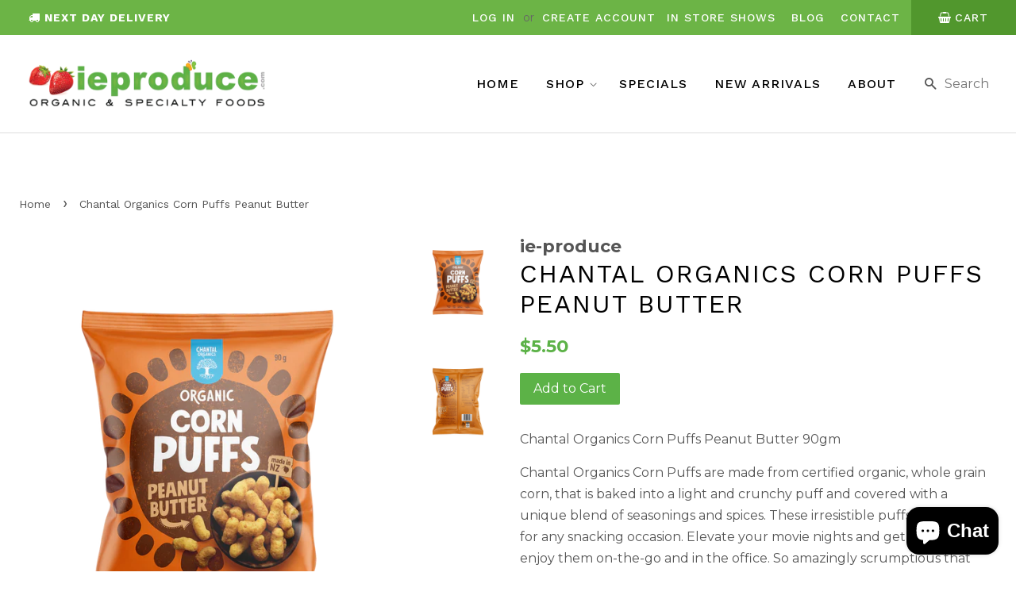

--- FILE ---
content_type: text/html; charset=utf-8
request_url: https://www.ieproduce.com/products/chantal-organics-corn-puffs-peanut-butter
body_size: 19983
content:
<!doctype html>
<!--[if lt IE 7]><html class="no-js lt-ie9 lt-ie8 lt-ie7" lang="en"> <![endif]-->
<!--[if IE 7]><html class="no-js lt-ie9 lt-ie8" lang="en"> <![endif]-->
<!--[if IE 8]><html class="no-js lt-ie9" lang="en"> <![endif]-->
<!--[if IE 9 ]><html class="ie9 no-js"> <![endif]-->
<!--[if (gt IE 9)|!(IE)]><!--> <html class="no-js"> <!--<![endif]-->
<head>

  <!-- Basic page needs ================================================== -->
  <meta charset="utf-8">
  <meta http-equiv="X-UA-Compatible" content="IE=edge,chrome=1">

  
  <link rel="shortcut icon" href="//www.ieproduce.com/cdn/shop/files/favicon_32x32.png?v=1613671858" type="image/png" />
  

  <!-- Title and description ================================================== -->
  <title>
  Chantal Organics Corn Puffs Peanut Butter On-line | IE Produce. &ndash; ie-produce
  </title>

  
  <meta name="description" content="Chantal Organics Corn Puffs Peanut Butter 90gm Chantal Organics Corn Puffs Made from certified organic, whole grain corn, baked into a light crunchy puff and covered with a unique blend of seasonings and spices. These irresistible puffs are perfect for any snacking occasion. Sold at IE Produce Auckland’s North Shore.">
  

  <!-- Social meta ================================================== -->
  

  <meta property="og:type" content="product">
  <meta property="og:title" content="Chantal Organics Corn Puffs Peanut Butter">
  <meta property="og:url" content="https://www.ieproduce.com/products/chantal-organics-corn-puffs-peanut-butter">
  
  <meta property="og:image" content="http://www.ieproduce.com/cdn/shop/files/chantal_Organics_PeanutButterCornPuffs_90g_BOP_SML_grande.png?v=1742016559">
  <meta property="og:image:secure_url" content="https://www.ieproduce.com/cdn/shop/files/chantal_Organics_PeanutButterCornPuffs_90g_BOP_SML_grande.png?v=1742016559">
  
  <meta property="og:image" content="http://www.ieproduce.com/cdn/shop/files/chantalOrganics_PeanutButterCornPuffs_90g_FOP_bec3875f-9293-489a-adcd-8ff3355720ae_grande.png?v=1742016539">
  <meta property="og:image:secure_url" content="https://www.ieproduce.com/cdn/shop/files/chantalOrganics_PeanutButterCornPuffs_90g_FOP_bec3875f-9293-489a-adcd-8ff3355720ae_grande.png?v=1742016539">
  
  <meta property="og:price:amount" content="5.50">
  <meta property="og:price:currency" content="NZD">


  <meta property="og:description" content="Chantal Organics Corn Puffs Peanut Butter 90gm Chantal Organics Corn Puffs Made from certified organic, whole grain corn, baked into a light crunchy puff and covered with a unique blend of seasonings and spices. These irresistible puffs are perfect for any snacking occasion. Sold at IE Produce Auckland’s North Shore.">

<meta property="og:site_name" content="ie-produce">


  <meta name="twitter:card" content="summary">



  <meta name="twitter:title" content="Chantal Organics Corn Puffs Peanut Butter">
  <meta name="twitter:description" content="Chantal Organics Corn Puffs Peanut Butter 90gm
Chantal Organics Corn Puffs are made from certified organic, whole grain corn, that is baked into a light and crunchy puff and covered with a unique blen">



  <!-- Helpers ================================================== -->
  <link rel="canonical" href="https://www.ieproduce.com/products/chantal-organics-corn-puffs-peanut-butter">
  <meta name="viewport" content="width=device-width,initial-scale=1">
  <meta name="theme-color" content="#5cb247">

  <!-- CSS ================================================== -->
  <link href="//www.ieproduce.com/cdn/shop/t/7/assets/timber.scss.css?v=110327680215087153941699162595" rel="stylesheet" type="text/css" media="all" />
  <link href="//www.ieproduce.com/cdn/shop/t/7/assets/theme.scss.css?v=22054854291164069761699162595" rel="stylesheet" type="text/css" media="all" />
  <link href="//www.ieproduce.com/cdn/shop/t/7/assets/zyberstyle.scss.css?v=43681626151156970311592171301" rel="stylesheet" type="text/css" media="all" />

  <script src="https://use.fontawesome.com/26f71d5fd4.js"></script>
  <link href="https://fonts.googleapis.com/css?family=Work+Sans:300,400,500,700" rel="stylesheet">
  
  
  
  
  <link href="//fonts.googleapis.com/css?family=Montserrat:400,700" rel="stylesheet" type="text/css" media="all" />


  


  



  <script>
    window.theme = window.theme || {};

    var theme = {
      strings: {
        zoomClose: "Close (Esc)",
        zoomPrev: "Previous (Left arrow key)",
        zoomNext: "Next (Right arrow key)"
      },
      settings: {
        // Adding some settings to allow the editor to update correctly when they are changed
        themeBgImage: false,
        customBgImage: '',
        enableWideLayout: true,
        typeAccentTransform: false,
        typeAccentSpacing: false,
        baseFontSize: '16px',
        headerBaseFontSize: '32px',
        accentFontSize: '16px'
      },
      variables: {
        mediaQueryMedium: 'screen and (max-width: 768px)',
        bpSmall: false
      },
      moneyFormat: "${{amount}}"
    }

    document.documentElement.className = document.documentElement.className.replace('no-js', 'supports-js');
  </script>

  <!-- Header hook for plugins ================================================== -->
  <script>window.performance && window.performance.mark && window.performance.mark('shopify.content_for_header.start');</script><meta name="google-site-verification" content="bePwWQ4zjAMK6oGZC3Jexc8DXHTW7jcyqLj6LJ9aeuc">
<meta id="shopify-digital-wallet" name="shopify-digital-wallet" content="/22216511/digital_wallets/dialog">
<meta name="shopify-checkout-api-token" content="62eb6a2e1392b5ebed0c2f6806f81307">
<link rel="alternate" type="application/json+oembed" href="https://www.ieproduce.com/products/chantal-organics-corn-puffs-peanut-butter.oembed">
<script async="async" src="/checkouts/internal/preloads.js?locale=en-NZ"></script>
<link rel="preconnect" href="https://shop.app" crossorigin="anonymous">
<script async="async" src="https://shop.app/checkouts/internal/preloads.js?locale=en-NZ&shop_id=22216511" crossorigin="anonymous"></script>
<script id="apple-pay-shop-capabilities" type="application/json">{"shopId":22216511,"countryCode":"NZ","currencyCode":"NZD","merchantCapabilities":["supports3DS"],"merchantId":"gid:\/\/shopify\/Shop\/22216511","merchantName":"ie-produce","requiredBillingContactFields":["postalAddress","email","phone"],"requiredShippingContactFields":["postalAddress","email","phone"],"shippingType":"shipping","supportedNetworks":["visa","masterCard","amex","jcb"],"total":{"type":"pending","label":"ie-produce","amount":"1.00"},"shopifyPaymentsEnabled":true,"supportsSubscriptions":true}</script>
<script id="shopify-features" type="application/json">{"accessToken":"62eb6a2e1392b5ebed0c2f6806f81307","betas":["rich-media-storefront-analytics"],"domain":"www.ieproduce.com","predictiveSearch":true,"shopId":22216511,"locale":"en"}</script>
<script>var Shopify = Shopify || {};
Shopify.shop = "ie-produce.myshopify.com";
Shopify.locale = "en";
Shopify.currency = {"active":"NZD","rate":"1.0"};
Shopify.country = "NZ";
Shopify.theme = {"name":"Zyber | Cart fix | 15\/06\/2020","id":83160465468,"schema_name":"Minimal","schema_version":"3.4.1","theme_store_id":380,"role":"main"};
Shopify.theme.handle = "null";
Shopify.theme.style = {"id":null,"handle":null};
Shopify.cdnHost = "www.ieproduce.com/cdn";
Shopify.routes = Shopify.routes || {};
Shopify.routes.root = "/";</script>
<script type="module">!function(o){(o.Shopify=o.Shopify||{}).modules=!0}(window);</script>
<script>!function(o){function n(){var o=[];function n(){o.push(Array.prototype.slice.apply(arguments))}return n.q=o,n}var t=o.Shopify=o.Shopify||{};t.loadFeatures=n(),t.autoloadFeatures=n()}(window);</script>
<script>
  window.ShopifyPay = window.ShopifyPay || {};
  window.ShopifyPay.apiHost = "shop.app\/pay";
  window.ShopifyPay.redirectState = null;
</script>
<script id="shop-js-analytics" type="application/json">{"pageType":"product"}</script>
<script defer="defer" async type="module" src="//www.ieproduce.com/cdn/shopifycloud/shop-js/modules/v2/client.init-shop-cart-sync_C5BV16lS.en.esm.js"></script>
<script defer="defer" async type="module" src="//www.ieproduce.com/cdn/shopifycloud/shop-js/modules/v2/chunk.common_CygWptCX.esm.js"></script>
<script type="module">
  await import("//www.ieproduce.com/cdn/shopifycloud/shop-js/modules/v2/client.init-shop-cart-sync_C5BV16lS.en.esm.js");
await import("//www.ieproduce.com/cdn/shopifycloud/shop-js/modules/v2/chunk.common_CygWptCX.esm.js");

  window.Shopify.SignInWithShop?.initShopCartSync?.({"fedCMEnabled":true,"windoidEnabled":true});

</script>
<script>
  window.Shopify = window.Shopify || {};
  if (!window.Shopify.featureAssets) window.Shopify.featureAssets = {};
  window.Shopify.featureAssets['shop-js'] = {"shop-cart-sync":["modules/v2/client.shop-cart-sync_ZFArdW7E.en.esm.js","modules/v2/chunk.common_CygWptCX.esm.js"],"init-fed-cm":["modules/v2/client.init-fed-cm_CmiC4vf6.en.esm.js","modules/v2/chunk.common_CygWptCX.esm.js"],"shop-button":["modules/v2/client.shop-button_tlx5R9nI.en.esm.js","modules/v2/chunk.common_CygWptCX.esm.js"],"shop-cash-offers":["modules/v2/client.shop-cash-offers_DOA2yAJr.en.esm.js","modules/v2/chunk.common_CygWptCX.esm.js","modules/v2/chunk.modal_D71HUcav.esm.js"],"init-windoid":["modules/v2/client.init-windoid_sURxWdc1.en.esm.js","modules/v2/chunk.common_CygWptCX.esm.js"],"shop-toast-manager":["modules/v2/client.shop-toast-manager_ClPi3nE9.en.esm.js","modules/v2/chunk.common_CygWptCX.esm.js"],"init-shop-email-lookup-coordinator":["modules/v2/client.init-shop-email-lookup-coordinator_B8hsDcYM.en.esm.js","modules/v2/chunk.common_CygWptCX.esm.js"],"init-shop-cart-sync":["modules/v2/client.init-shop-cart-sync_C5BV16lS.en.esm.js","modules/v2/chunk.common_CygWptCX.esm.js"],"avatar":["modules/v2/client.avatar_BTnouDA3.en.esm.js"],"pay-button":["modules/v2/client.pay-button_FdsNuTd3.en.esm.js","modules/v2/chunk.common_CygWptCX.esm.js"],"init-customer-accounts":["modules/v2/client.init-customer-accounts_DxDtT_ad.en.esm.js","modules/v2/client.shop-login-button_C5VAVYt1.en.esm.js","modules/v2/chunk.common_CygWptCX.esm.js","modules/v2/chunk.modal_D71HUcav.esm.js"],"init-shop-for-new-customer-accounts":["modules/v2/client.init-shop-for-new-customer-accounts_ChsxoAhi.en.esm.js","modules/v2/client.shop-login-button_C5VAVYt1.en.esm.js","modules/v2/chunk.common_CygWptCX.esm.js","modules/v2/chunk.modal_D71HUcav.esm.js"],"shop-login-button":["modules/v2/client.shop-login-button_C5VAVYt1.en.esm.js","modules/v2/chunk.common_CygWptCX.esm.js","modules/v2/chunk.modal_D71HUcav.esm.js"],"init-customer-accounts-sign-up":["modules/v2/client.init-customer-accounts-sign-up_CPSyQ0Tj.en.esm.js","modules/v2/client.shop-login-button_C5VAVYt1.en.esm.js","modules/v2/chunk.common_CygWptCX.esm.js","modules/v2/chunk.modal_D71HUcav.esm.js"],"shop-follow-button":["modules/v2/client.shop-follow-button_Cva4Ekp9.en.esm.js","modules/v2/chunk.common_CygWptCX.esm.js","modules/v2/chunk.modal_D71HUcav.esm.js"],"checkout-modal":["modules/v2/client.checkout-modal_BPM8l0SH.en.esm.js","modules/v2/chunk.common_CygWptCX.esm.js","modules/v2/chunk.modal_D71HUcav.esm.js"],"lead-capture":["modules/v2/client.lead-capture_Bi8yE_yS.en.esm.js","modules/v2/chunk.common_CygWptCX.esm.js","modules/v2/chunk.modal_D71HUcav.esm.js"],"shop-login":["modules/v2/client.shop-login_D6lNrXab.en.esm.js","modules/v2/chunk.common_CygWptCX.esm.js","modules/v2/chunk.modal_D71HUcav.esm.js"],"payment-terms":["modules/v2/client.payment-terms_CZxnsJam.en.esm.js","modules/v2/chunk.common_CygWptCX.esm.js","modules/v2/chunk.modal_D71HUcav.esm.js"]};
</script>
<script>(function() {
  var isLoaded = false;
  function asyncLoad() {
    if (isLoaded) return;
    isLoaded = true;
    var urls = ["https:\/\/chimpstatic.com\/mcjs-connected\/js\/users\/4b0f84279c8395efddd186e00\/220766f1c9e48f611d41d6a95.js?shop=ie-produce.myshopify.com","https:\/\/instafeed.nfcube.com\/cdn\/406d0a428189889a6edec302859f0e8d.js?shop=ie-produce.myshopify.com"];
    for (var i = 0; i < urls.length; i++) {
      var s = document.createElement('script');
      s.type = 'text/javascript';
      s.async = true;
      s.src = urls[i];
      var x = document.getElementsByTagName('script')[0];
      x.parentNode.insertBefore(s, x);
    }
  };
  if(window.attachEvent) {
    window.attachEvent('onload', asyncLoad);
  } else {
    window.addEventListener('load', asyncLoad, false);
  }
})();</script>
<script id="__st">var __st={"a":22216511,"offset":46800,"reqid":"4521bd11-cefd-48ab-b089-9e2f0c198911-1768675432","pageurl":"www.ieproduce.com\/products\/chantal-organics-corn-puffs-peanut-butter","u":"ab492d232342","p":"product","rtyp":"product","rid":7624913289388};</script>
<script>window.ShopifyPaypalV4VisibilityTracking = true;</script>
<script id="captcha-bootstrap">!function(){'use strict';const t='contact',e='account',n='new_comment',o=[[t,t],['blogs',n],['comments',n],[t,'customer']],c=[[e,'customer_login'],[e,'guest_login'],[e,'recover_customer_password'],[e,'create_customer']],r=t=>t.map((([t,e])=>`form[action*='/${t}']:not([data-nocaptcha='true']) input[name='form_type'][value='${e}']`)).join(','),a=t=>()=>t?[...document.querySelectorAll(t)].map((t=>t.form)):[];function s(){const t=[...o],e=r(t);return a(e)}const i='password',u='form_key',d=['recaptcha-v3-token','g-recaptcha-response','h-captcha-response',i],f=()=>{try{return window.sessionStorage}catch{return}},m='__shopify_v',_=t=>t.elements[u];function p(t,e,n=!1){try{const o=window.sessionStorage,c=JSON.parse(o.getItem(e)),{data:r}=function(t){const{data:e,action:n}=t;return t[m]||n?{data:e,action:n}:{data:t,action:n}}(c);for(const[e,n]of Object.entries(r))t.elements[e]&&(t.elements[e].value=n);n&&o.removeItem(e)}catch(o){console.error('form repopulation failed',{error:o})}}const l='form_type',E='cptcha';function T(t){t.dataset[E]=!0}const w=window,h=w.document,L='Shopify',v='ce_forms',y='captcha';let A=!1;((t,e)=>{const n=(g='f06e6c50-85a8-45c8-87d0-21a2b65856fe',I='https://cdn.shopify.com/shopifycloud/storefront-forms-hcaptcha/ce_storefront_forms_captcha_hcaptcha.v1.5.2.iife.js',D={infoText:'Protected by hCaptcha',privacyText:'Privacy',termsText:'Terms'},(t,e,n)=>{const o=w[L][v],c=o.bindForm;if(c)return c(t,g,e,D).then(n);var r;o.q.push([[t,g,e,D],n]),r=I,A||(h.body.append(Object.assign(h.createElement('script'),{id:'captcha-provider',async:!0,src:r})),A=!0)});var g,I,D;w[L]=w[L]||{},w[L][v]=w[L][v]||{},w[L][v].q=[],w[L][y]=w[L][y]||{},w[L][y].protect=function(t,e){n(t,void 0,e),T(t)},Object.freeze(w[L][y]),function(t,e,n,w,h,L){const[v,y,A,g]=function(t,e,n){const i=e?o:[],u=t?c:[],d=[...i,...u],f=r(d),m=r(i),_=r(d.filter((([t,e])=>n.includes(e))));return[a(f),a(m),a(_),s()]}(w,h,L),I=t=>{const e=t.target;return e instanceof HTMLFormElement?e:e&&e.form},D=t=>v().includes(t);t.addEventListener('submit',(t=>{const e=I(t);if(!e)return;const n=D(e)&&!e.dataset.hcaptchaBound&&!e.dataset.recaptchaBound,o=_(e),c=g().includes(e)&&(!o||!o.value);(n||c)&&t.preventDefault(),c&&!n&&(function(t){try{if(!f())return;!function(t){const e=f();if(!e)return;const n=_(t);if(!n)return;const o=n.value;o&&e.removeItem(o)}(t);const e=Array.from(Array(32),(()=>Math.random().toString(36)[2])).join('');!function(t,e){_(t)||t.append(Object.assign(document.createElement('input'),{type:'hidden',name:u})),t.elements[u].value=e}(t,e),function(t,e){const n=f();if(!n)return;const o=[...t.querySelectorAll(`input[type='${i}']`)].map((({name:t})=>t)),c=[...d,...o],r={};for(const[a,s]of new FormData(t).entries())c.includes(a)||(r[a]=s);n.setItem(e,JSON.stringify({[m]:1,action:t.action,data:r}))}(t,e)}catch(e){console.error('failed to persist form',e)}}(e),e.submit())}));const S=(t,e)=>{t&&!t.dataset[E]&&(n(t,e.some((e=>e===t))),T(t))};for(const o of['focusin','change'])t.addEventListener(o,(t=>{const e=I(t);D(e)&&S(e,y())}));const B=e.get('form_key'),M=e.get(l),P=B&&M;t.addEventListener('DOMContentLoaded',(()=>{const t=y();if(P)for(const e of t)e.elements[l].value===M&&p(e,B);[...new Set([...A(),...v().filter((t=>'true'===t.dataset.shopifyCaptcha))])].forEach((e=>S(e,t)))}))}(h,new URLSearchParams(w.location.search),n,t,e,['guest_login'])})(!0,!0)}();</script>
<script integrity="sha256-4kQ18oKyAcykRKYeNunJcIwy7WH5gtpwJnB7kiuLZ1E=" data-source-attribution="shopify.loadfeatures" defer="defer" src="//www.ieproduce.com/cdn/shopifycloud/storefront/assets/storefront/load_feature-a0a9edcb.js" crossorigin="anonymous"></script>
<script crossorigin="anonymous" defer="defer" src="//www.ieproduce.com/cdn/shopifycloud/storefront/assets/shopify_pay/storefront-65b4c6d7.js?v=20250812"></script>
<script data-source-attribution="shopify.dynamic_checkout.dynamic.init">var Shopify=Shopify||{};Shopify.PaymentButton=Shopify.PaymentButton||{isStorefrontPortableWallets:!0,init:function(){window.Shopify.PaymentButton.init=function(){};var t=document.createElement("script");t.src="https://www.ieproduce.com/cdn/shopifycloud/portable-wallets/latest/portable-wallets.en.js",t.type="module",document.head.appendChild(t)}};
</script>
<script data-source-attribution="shopify.dynamic_checkout.buyer_consent">
  function portableWalletsHideBuyerConsent(e){var t=document.getElementById("shopify-buyer-consent"),n=document.getElementById("shopify-subscription-policy-button");t&&n&&(t.classList.add("hidden"),t.setAttribute("aria-hidden","true"),n.removeEventListener("click",e))}function portableWalletsShowBuyerConsent(e){var t=document.getElementById("shopify-buyer-consent"),n=document.getElementById("shopify-subscription-policy-button");t&&n&&(t.classList.remove("hidden"),t.removeAttribute("aria-hidden"),n.addEventListener("click",e))}window.Shopify?.PaymentButton&&(window.Shopify.PaymentButton.hideBuyerConsent=portableWalletsHideBuyerConsent,window.Shopify.PaymentButton.showBuyerConsent=portableWalletsShowBuyerConsent);
</script>
<script data-source-attribution="shopify.dynamic_checkout.cart.bootstrap">document.addEventListener("DOMContentLoaded",(function(){function t(){return document.querySelector("shopify-accelerated-checkout-cart, shopify-accelerated-checkout")}if(t())Shopify.PaymentButton.init();else{new MutationObserver((function(e,n){t()&&(Shopify.PaymentButton.init(),n.disconnect())})).observe(document.body,{childList:!0,subtree:!0})}}));
</script>
<link id="shopify-accelerated-checkout-styles" rel="stylesheet" media="screen" href="https://www.ieproduce.com/cdn/shopifycloud/portable-wallets/latest/accelerated-checkout-backwards-compat.css" crossorigin="anonymous">
<style id="shopify-accelerated-checkout-cart">
        #shopify-buyer-consent {
  margin-top: 1em;
  display: inline-block;
  width: 100%;
}

#shopify-buyer-consent.hidden {
  display: none;
}

#shopify-subscription-policy-button {
  background: none;
  border: none;
  padding: 0;
  text-decoration: underline;
  font-size: inherit;
  cursor: pointer;
}

#shopify-subscription-policy-button::before {
  box-shadow: none;
}

      </style>

<script>window.performance && window.performance.mark && window.performance.mark('shopify.content_for_header.end');</script>

  

<!--[if lt IE 9]>
<script src="//cdnjs.cloudflare.com/ajax/libs/html5shiv/3.7.2/html5shiv.min.js" type="text/javascript"></script>
<link href="//www.ieproduce.com/cdn/shop/t/7/assets/respond-proxy.html" id="respond-proxy" rel="respond-proxy" />
<link href="//www.ieproduce.com/search?q=7220af26c38b715d498ad602372c5bae" id="respond-redirect" rel="respond-redirect" />
<script src="//www.ieproduce.com/search?q=7220af26c38b715d498ad602372c5bae" type="text/javascript"></script>
<![endif]-->


  <script src="//ajax.googleapis.com/ajax/libs/jquery/2.2.3/jquery.min.js" type="text/javascript"></script>

  <!--[if (gt IE 9)|!(IE)]><!--><script src="//www.ieproduce.com/cdn/shop/t/7/assets/lazysizes.min.js?v=172743651710887164711592171288" async="async"></script><!--<![endif]-->
  <!--[if lte IE 9]><script src="//www.ieproduce.com/cdn/shop/t/7/assets/lazysizes.min.js?v=172743651710887164711592171288"></script><![endif]-->

  
  
<meta name="google-site-verification" content="vem1OO0SviU2SIN6bvhhzBjyuA4z5QCpsjtOJ8Jb2aQ" />


<script src="https://cdn.shopify.com/extensions/7bc9bb47-adfa-4267-963e-cadee5096caf/inbox-1252/assets/inbox-chat-loader.js" type="text/javascript" defer="defer"></script>
<link href="https://monorail-edge.shopifysvc.com" rel="dns-prefetch">
<script>(function(){if ("sendBeacon" in navigator && "performance" in window) {try {var session_token_from_headers = performance.getEntriesByType('navigation')[0].serverTiming.find(x => x.name == '_s').description;} catch {var session_token_from_headers = undefined;}var session_cookie_matches = document.cookie.match(/_shopify_s=([^;]*)/);var session_token_from_cookie = session_cookie_matches && session_cookie_matches.length === 2 ? session_cookie_matches[1] : "";var session_token = session_token_from_headers || session_token_from_cookie || "";function handle_abandonment_event(e) {var entries = performance.getEntries().filter(function(entry) {return /monorail-edge.shopifysvc.com/.test(entry.name);});if (!window.abandonment_tracked && entries.length === 0) {window.abandonment_tracked = true;var currentMs = Date.now();var navigation_start = performance.timing.navigationStart;var payload = {shop_id: 22216511,url: window.location.href,navigation_start,duration: currentMs - navigation_start,session_token,page_type: "product"};window.navigator.sendBeacon("https://monorail-edge.shopifysvc.com/v1/produce", JSON.stringify({schema_id: "online_store_buyer_site_abandonment/1.1",payload: payload,metadata: {event_created_at_ms: currentMs,event_sent_at_ms: currentMs}}));}}window.addEventListener('pagehide', handle_abandonment_event);}}());</script>
<script id="web-pixels-manager-setup">(function e(e,d,r,n,o){if(void 0===o&&(o={}),!Boolean(null===(a=null===(i=window.Shopify)||void 0===i?void 0:i.analytics)||void 0===a?void 0:a.replayQueue)){var i,a;window.Shopify=window.Shopify||{};var t=window.Shopify;t.analytics=t.analytics||{};var s=t.analytics;s.replayQueue=[],s.publish=function(e,d,r){return s.replayQueue.push([e,d,r]),!0};try{self.performance.mark("wpm:start")}catch(e){}var l=function(){var e={modern:/Edge?\/(1{2}[4-9]|1[2-9]\d|[2-9]\d{2}|\d{4,})\.\d+(\.\d+|)|Firefox\/(1{2}[4-9]|1[2-9]\d|[2-9]\d{2}|\d{4,})\.\d+(\.\d+|)|Chrom(ium|e)\/(9{2}|\d{3,})\.\d+(\.\d+|)|(Maci|X1{2}).+ Version\/(15\.\d+|(1[6-9]|[2-9]\d|\d{3,})\.\d+)([,.]\d+|)( \(\w+\)|)( Mobile\/\w+|) Safari\/|Chrome.+OPR\/(9{2}|\d{3,})\.\d+\.\d+|(CPU[ +]OS|iPhone[ +]OS|CPU[ +]iPhone|CPU IPhone OS|CPU iPad OS)[ +]+(15[._]\d+|(1[6-9]|[2-9]\d|\d{3,})[._]\d+)([._]\d+|)|Android:?[ /-](13[3-9]|1[4-9]\d|[2-9]\d{2}|\d{4,})(\.\d+|)(\.\d+|)|Android.+Firefox\/(13[5-9]|1[4-9]\d|[2-9]\d{2}|\d{4,})\.\d+(\.\d+|)|Android.+Chrom(ium|e)\/(13[3-9]|1[4-9]\d|[2-9]\d{2}|\d{4,})\.\d+(\.\d+|)|SamsungBrowser\/([2-9]\d|\d{3,})\.\d+/,legacy:/Edge?\/(1[6-9]|[2-9]\d|\d{3,})\.\d+(\.\d+|)|Firefox\/(5[4-9]|[6-9]\d|\d{3,})\.\d+(\.\d+|)|Chrom(ium|e)\/(5[1-9]|[6-9]\d|\d{3,})\.\d+(\.\d+|)([\d.]+$|.*Safari\/(?![\d.]+ Edge\/[\d.]+$))|(Maci|X1{2}).+ Version\/(10\.\d+|(1[1-9]|[2-9]\d|\d{3,})\.\d+)([,.]\d+|)( \(\w+\)|)( Mobile\/\w+|) Safari\/|Chrome.+OPR\/(3[89]|[4-9]\d|\d{3,})\.\d+\.\d+|(CPU[ +]OS|iPhone[ +]OS|CPU[ +]iPhone|CPU IPhone OS|CPU iPad OS)[ +]+(10[._]\d+|(1[1-9]|[2-9]\d|\d{3,})[._]\d+)([._]\d+|)|Android:?[ /-](13[3-9]|1[4-9]\d|[2-9]\d{2}|\d{4,})(\.\d+|)(\.\d+|)|Mobile Safari.+OPR\/([89]\d|\d{3,})\.\d+\.\d+|Android.+Firefox\/(13[5-9]|1[4-9]\d|[2-9]\d{2}|\d{4,})\.\d+(\.\d+|)|Android.+Chrom(ium|e)\/(13[3-9]|1[4-9]\d|[2-9]\d{2}|\d{4,})\.\d+(\.\d+|)|Android.+(UC? ?Browser|UCWEB|U3)[ /]?(15\.([5-9]|\d{2,})|(1[6-9]|[2-9]\d|\d{3,})\.\d+)\.\d+|SamsungBrowser\/(5\.\d+|([6-9]|\d{2,})\.\d+)|Android.+MQ{2}Browser\/(14(\.(9|\d{2,})|)|(1[5-9]|[2-9]\d|\d{3,})(\.\d+|))(\.\d+|)|K[Aa][Ii]OS\/(3\.\d+|([4-9]|\d{2,})\.\d+)(\.\d+|)/},d=e.modern,r=e.legacy,n=navigator.userAgent;return n.match(d)?"modern":n.match(r)?"legacy":"unknown"}(),u="modern"===l?"modern":"legacy",c=(null!=n?n:{modern:"",legacy:""})[u],f=function(e){return[e.baseUrl,"/wpm","/b",e.hashVersion,"modern"===e.buildTarget?"m":"l",".js"].join("")}({baseUrl:d,hashVersion:r,buildTarget:u}),m=function(e){var d=e.version,r=e.bundleTarget,n=e.surface,o=e.pageUrl,i=e.monorailEndpoint;return{emit:function(e){var a=e.status,t=e.errorMsg,s=(new Date).getTime(),l=JSON.stringify({metadata:{event_sent_at_ms:s},events:[{schema_id:"web_pixels_manager_load/3.1",payload:{version:d,bundle_target:r,page_url:o,status:a,surface:n,error_msg:t},metadata:{event_created_at_ms:s}}]});if(!i)return console&&console.warn&&console.warn("[Web Pixels Manager] No Monorail endpoint provided, skipping logging."),!1;try{return self.navigator.sendBeacon.bind(self.navigator)(i,l)}catch(e){}var u=new XMLHttpRequest;try{return u.open("POST",i,!0),u.setRequestHeader("Content-Type","text/plain"),u.send(l),!0}catch(e){return console&&console.warn&&console.warn("[Web Pixels Manager] Got an unhandled error while logging to Monorail."),!1}}}}({version:r,bundleTarget:l,surface:e.surface,pageUrl:self.location.href,monorailEndpoint:e.monorailEndpoint});try{o.browserTarget=l,function(e){var d=e.src,r=e.async,n=void 0===r||r,o=e.onload,i=e.onerror,a=e.sri,t=e.scriptDataAttributes,s=void 0===t?{}:t,l=document.createElement("script"),u=document.querySelector("head"),c=document.querySelector("body");if(l.async=n,l.src=d,a&&(l.integrity=a,l.crossOrigin="anonymous"),s)for(var f in s)if(Object.prototype.hasOwnProperty.call(s,f))try{l.dataset[f]=s[f]}catch(e){}if(o&&l.addEventListener("load",o),i&&l.addEventListener("error",i),u)u.appendChild(l);else{if(!c)throw new Error("Did not find a head or body element to append the script");c.appendChild(l)}}({src:f,async:!0,onload:function(){if(!function(){var e,d;return Boolean(null===(d=null===(e=window.Shopify)||void 0===e?void 0:e.analytics)||void 0===d?void 0:d.initialized)}()){var d=window.webPixelsManager.init(e)||void 0;if(d){var r=window.Shopify.analytics;r.replayQueue.forEach((function(e){var r=e[0],n=e[1],o=e[2];d.publishCustomEvent(r,n,o)})),r.replayQueue=[],r.publish=d.publishCustomEvent,r.visitor=d.visitor,r.initialized=!0}}},onerror:function(){return m.emit({status:"failed",errorMsg:"".concat(f," has failed to load")})},sri:function(e){var d=/^sha384-[A-Za-z0-9+/=]+$/;return"string"==typeof e&&d.test(e)}(c)?c:"",scriptDataAttributes:o}),m.emit({status:"loading"})}catch(e){m.emit({status:"failed",errorMsg:(null==e?void 0:e.message)||"Unknown error"})}}})({shopId: 22216511,storefrontBaseUrl: "https://www.ieproduce.com",extensionsBaseUrl: "https://extensions.shopifycdn.com/cdn/shopifycloud/web-pixels-manager",monorailEndpoint: "https://monorail-edge.shopifysvc.com/unstable/produce_batch",surface: "storefront-renderer",enabledBetaFlags: ["2dca8a86"],webPixelsConfigList: [{"id":"474022060","configuration":"{\"config\":\"{\\\"pixel_id\\\":\\\"G-KV2KJGRRH7\\\",\\\"target_country\\\":\\\"NZ\\\",\\\"gtag_events\\\":[{\\\"type\\\":\\\"search\\\",\\\"action_label\\\":\\\"G-KV2KJGRRH7\\\"},{\\\"type\\\":\\\"begin_checkout\\\",\\\"action_label\\\":\\\"G-KV2KJGRRH7\\\"},{\\\"type\\\":\\\"view_item\\\",\\\"action_label\\\":[\\\"G-KV2KJGRRH7\\\",\\\"MC-31Q8W9K545\\\"]},{\\\"type\\\":\\\"purchase\\\",\\\"action_label\\\":[\\\"G-KV2KJGRRH7\\\",\\\"MC-31Q8W9K545\\\"]},{\\\"type\\\":\\\"page_view\\\",\\\"action_label\\\":[\\\"G-KV2KJGRRH7\\\",\\\"MC-31Q8W9K545\\\"]},{\\\"type\\\":\\\"add_payment_info\\\",\\\"action_label\\\":\\\"G-KV2KJGRRH7\\\"},{\\\"type\\\":\\\"add_to_cart\\\",\\\"action_label\\\":\\\"G-KV2KJGRRH7\\\"}],\\\"enable_monitoring_mode\\\":false}\"}","eventPayloadVersion":"v1","runtimeContext":"OPEN","scriptVersion":"b2a88bafab3e21179ed38636efcd8a93","type":"APP","apiClientId":1780363,"privacyPurposes":[],"dataSharingAdjustments":{"protectedCustomerApprovalScopes":["read_customer_address","read_customer_email","read_customer_name","read_customer_personal_data","read_customer_phone"]}},{"id":"132415660","configuration":"{\"pixel_id\":\"413686439784729\",\"pixel_type\":\"facebook_pixel\",\"metaapp_system_user_token\":\"-\"}","eventPayloadVersion":"v1","runtimeContext":"OPEN","scriptVersion":"ca16bc87fe92b6042fbaa3acc2fbdaa6","type":"APP","apiClientId":2329312,"privacyPurposes":["ANALYTICS","MARKETING","SALE_OF_DATA"],"dataSharingAdjustments":{"protectedCustomerApprovalScopes":["read_customer_address","read_customer_email","read_customer_name","read_customer_personal_data","read_customer_phone"]}},{"id":"shopify-app-pixel","configuration":"{}","eventPayloadVersion":"v1","runtimeContext":"STRICT","scriptVersion":"0450","apiClientId":"shopify-pixel","type":"APP","privacyPurposes":["ANALYTICS","MARKETING"]},{"id":"shopify-custom-pixel","eventPayloadVersion":"v1","runtimeContext":"LAX","scriptVersion":"0450","apiClientId":"shopify-pixel","type":"CUSTOM","privacyPurposes":["ANALYTICS","MARKETING"]}],isMerchantRequest: false,initData: {"shop":{"name":"ie-produce","paymentSettings":{"currencyCode":"NZD"},"myshopifyDomain":"ie-produce.myshopify.com","countryCode":"NZ","storefrontUrl":"https:\/\/www.ieproduce.com"},"customer":null,"cart":null,"checkout":null,"productVariants":[{"price":{"amount":5.5,"currencyCode":"NZD"},"product":{"title":"Chantal Organics Corn Puffs Peanut Butter","vendor":"ie-produce","id":"7624913289388","untranslatedTitle":"Chantal Organics Corn Puffs Peanut Butter","url":"\/products\/chantal-organics-corn-puffs-peanut-butter","type":""},"id":"42559451889836","image":{"src":"\/\/www.ieproduce.com\/cdn\/shop\/files\/chantalOrganics_PeanutButterCornPuffs_90g_FOP_bec3875f-9293-489a-adcd-8ff3355720ae.png?v=1742016539"},"sku":"","title":"Default Title","untranslatedTitle":"Default Title"}],"purchasingCompany":null},},"https://www.ieproduce.com/cdn","fcfee988w5aeb613cpc8e4bc33m6693e112",{"modern":"","legacy":""},{"shopId":"22216511","storefrontBaseUrl":"https:\/\/www.ieproduce.com","extensionBaseUrl":"https:\/\/extensions.shopifycdn.com\/cdn\/shopifycloud\/web-pixels-manager","surface":"storefront-renderer","enabledBetaFlags":"[\"2dca8a86\"]","isMerchantRequest":"false","hashVersion":"fcfee988w5aeb613cpc8e4bc33m6693e112","publish":"custom","events":"[[\"page_viewed\",{}],[\"product_viewed\",{\"productVariant\":{\"price\":{\"amount\":5.5,\"currencyCode\":\"NZD\"},\"product\":{\"title\":\"Chantal Organics Corn Puffs Peanut Butter\",\"vendor\":\"ie-produce\",\"id\":\"7624913289388\",\"untranslatedTitle\":\"Chantal Organics Corn Puffs Peanut Butter\",\"url\":\"\/products\/chantal-organics-corn-puffs-peanut-butter\",\"type\":\"\"},\"id\":\"42559451889836\",\"image\":{\"src\":\"\/\/www.ieproduce.com\/cdn\/shop\/files\/chantalOrganics_PeanutButterCornPuffs_90g_FOP_bec3875f-9293-489a-adcd-8ff3355720ae.png?v=1742016539\"},\"sku\":\"\",\"title\":\"Default Title\",\"untranslatedTitle\":\"Default Title\"}}]]"});</script><script>
  window.ShopifyAnalytics = window.ShopifyAnalytics || {};
  window.ShopifyAnalytics.meta = window.ShopifyAnalytics.meta || {};
  window.ShopifyAnalytics.meta.currency = 'NZD';
  var meta = {"product":{"id":7624913289388,"gid":"gid:\/\/shopify\/Product\/7624913289388","vendor":"ie-produce","type":"","handle":"chantal-organics-corn-puffs-peanut-butter","variants":[{"id":42559451889836,"price":550,"name":"Chantal Organics Corn Puffs Peanut Butter","public_title":null,"sku":""}],"remote":false},"page":{"pageType":"product","resourceType":"product","resourceId":7624913289388,"requestId":"4521bd11-cefd-48ab-b089-9e2f0c198911-1768675432"}};
  for (var attr in meta) {
    window.ShopifyAnalytics.meta[attr] = meta[attr];
  }
</script>
<script class="analytics">
  (function () {
    var customDocumentWrite = function(content) {
      var jquery = null;

      if (window.jQuery) {
        jquery = window.jQuery;
      } else if (window.Checkout && window.Checkout.$) {
        jquery = window.Checkout.$;
      }

      if (jquery) {
        jquery('body').append(content);
      }
    };

    var hasLoggedConversion = function(token) {
      if (token) {
        return document.cookie.indexOf('loggedConversion=' + token) !== -1;
      }
      return false;
    }

    var setCookieIfConversion = function(token) {
      if (token) {
        var twoMonthsFromNow = new Date(Date.now());
        twoMonthsFromNow.setMonth(twoMonthsFromNow.getMonth() + 2);

        document.cookie = 'loggedConversion=' + token + '; expires=' + twoMonthsFromNow;
      }
    }

    var trekkie = window.ShopifyAnalytics.lib = window.trekkie = window.trekkie || [];
    if (trekkie.integrations) {
      return;
    }
    trekkie.methods = [
      'identify',
      'page',
      'ready',
      'track',
      'trackForm',
      'trackLink'
    ];
    trekkie.factory = function(method) {
      return function() {
        var args = Array.prototype.slice.call(arguments);
        args.unshift(method);
        trekkie.push(args);
        return trekkie;
      };
    };
    for (var i = 0; i < trekkie.methods.length; i++) {
      var key = trekkie.methods[i];
      trekkie[key] = trekkie.factory(key);
    }
    trekkie.load = function(config) {
      trekkie.config = config || {};
      trekkie.config.initialDocumentCookie = document.cookie;
      var first = document.getElementsByTagName('script')[0];
      var script = document.createElement('script');
      script.type = 'text/javascript';
      script.onerror = function(e) {
        var scriptFallback = document.createElement('script');
        scriptFallback.type = 'text/javascript';
        scriptFallback.onerror = function(error) {
                var Monorail = {
      produce: function produce(monorailDomain, schemaId, payload) {
        var currentMs = new Date().getTime();
        var event = {
          schema_id: schemaId,
          payload: payload,
          metadata: {
            event_created_at_ms: currentMs,
            event_sent_at_ms: currentMs
          }
        };
        return Monorail.sendRequest("https://" + monorailDomain + "/v1/produce", JSON.stringify(event));
      },
      sendRequest: function sendRequest(endpointUrl, payload) {
        // Try the sendBeacon API
        if (window && window.navigator && typeof window.navigator.sendBeacon === 'function' && typeof window.Blob === 'function' && !Monorail.isIos12()) {
          var blobData = new window.Blob([payload], {
            type: 'text/plain'
          });

          if (window.navigator.sendBeacon(endpointUrl, blobData)) {
            return true;
          } // sendBeacon was not successful

        } // XHR beacon

        var xhr = new XMLHttpRequest();

        try {
          xhr.open('POST', endpointUrl);
          xhr.setRequestHeader('Content-Type', 'text/plain');
          xhr.send(payload);
        } catch (e) {
          console.log(e);
        }

        return false;
      },
      isIos12: function isIos12() {
        return window.navigator.userAgent.lastIndexOf('iPhone; CPU iPhone OS 12_') !== -1 || window.navigator.userAgent.lastIndexOf('iPad; CPU OS 12_') !== -1;
      }
    };
    Monorail.produce('monorail-edge.shopifysvc.com',
      'trekkie_storefront_load_errors/1.1',
      {shop_id: 22216511,
      theme_id: 83160465468,
      app_name: "storefront",
      context_url: window.location.href,
      source_url: "//www.ieproduce.com/cdn/s/trekkie.storefront.cd680fe47e6c39ca5d5df5f0a32d569bc48c0f27.min.js"});

        };
        scriptFallback.async = true;
        scriptFallback.src = '//www.ieproduce.com/cdn/s/trekkie.storefront.cd680fe47e6c39ca5d5df5f0a32d569bc48c0f27.min.js';
        first.parentNode.insertBefore(scriptFallback, first);
      };
      script.async = true;
      script.src = '//www.ieproduce.com/cdn/s/trekkie.storefront.cd680fe47e6c39ca5d5df5f0a32d569bc48c0f27.min.js';
      first.parentNode.insertBefore(script, first);
    };
    trekkie.load(
      {"Trekkie":{"appName":"storefront","development":false,"defaultAttributes":{"shopId":22216511,"isMerchantRequest":null,"themeId":83160465468,"themeCityHash":"17684836659823237302","contentLanguage":"en","currency":"NZD","eventMetadataId":"9f9bf4bc-1cd4-44b7-a00c-d862920d092d"},"isServerSideCookieWritingEnabled":true,"monorailRegion":"shop_domain","enabledBetaFlags":["65f19447"]},"Session Attribution":{},"S2S":{"facebookCapiEnabled":false,"source":"trekkie-storefront-renderer","apiClientId":580111}}
    );

    var loaded = false;
    trekkie.ready(function() {
      if (loaded) return;
      loaded = true;

      window.ShopifyAnalytics.lib = window.trekkie;

      var originalDocumentWrite = document.write;
      document.write = customDocumentWrite;
      try { window.ShopifyAnalytics.merchantGoogleAnalytics.call(this); } catch(error) {};
      document.write = originalDocumentWrite;

      window.ShopifyAnalytics.lib.page(null,{"pageType":"product","resourceType":"product","resourceId":7624913289388,"requestId":"4521bd11-cefd-48ab-b089-9e2f0c198911-1768675432","shopifyEmitted":true});

      var match = window.location.pathname.match(/checkouts\/(.+)\/(thank_you|post_purchase)/)
      var token = match? match[1]: undefined;
      if (!hasLoggedConversion(token)) {
        setCookieIfConversion(token);
        window.ShopifyAnalytics.lib.track("Viewed Product",{"currency":"NZD","variantId":42559451889836,"productId":7624913289388,"productGid":"gid:\/\/shopify\/Product\/7624913289388","name":"Chantal Organics Corn Puffs Peanut Butter","price":"5.50","sku":"","brand":"ie-produce","variant":null,"category":"","nonInteraction":true,"remote":false},undefined,undefined,{"shopifyEmitted":true});
      window.ShopifyAnalytics.lib.track("monorail:\/\/trekkie_storefront_viewed_product\/1.1",{"currency":"NZD","variantId":42559451889836,"productId":7624913289388,"productGid":"gid:\/\/shopify\/Product\/7624913289388","name":"Chantal Organics Corn Puffs Peanut Butter","price":"5.50","sku":"","brand":"ie-produce","variant":null,"category":"","nonInteraction":true,"remote":false,"referer":"https:\/\/www.ieproduce.com\/products\/chantal-organics-corn-puffs-peanut-butter"});
      }
    });


        var eventsListenerScript = document.createElement('script');
        eventsListenerScript.async = true;
        eventsListenerScript.src = "//www.ieproduce.com/cdn/shopifycloud/storefront/assets/shop_events_listener-3da45d37.js";
        document.getElementsByTagName('head')[0].appendChild(eventsListenerScript);

})();</script>
<script
  defer
  src="https://www.ieproduce.com/cdn/shopifycloud/perf-kit/shopify-perf-kit-3.0.4.min.js"
  data-application="storefront-renderer"
  data-shop-id="22216511"
  data-render-region="gcp-us-central1"
  data-page-type="product"
  data-theme-instance-id="83160465468"
  data-theme-name="Minimal"
  data-theme-version="3.4.1"
  data-monorail-region="shop_domain"
  data-resource-timing-sampling-rate="10"
  data-shs="true"
  data-shs-beacon="true"
  data-shs-export-with-fetch="true"
  data-shs-logs-sample-rate="1"
  data-shs-beacon-endpoint="https://www.ieproduce.com/api/collect"
></script>
</head>

<body id="chantal-organics-corn-puffs-peanut-butter-on-line-ie-produce" class="template-product" >

  <div id="shopify-section-header" class="shopify-section"><style>
  .logo__image-wrapper {
    max-width: 300px;
  }
  /*================= If logo is above navigation ================== */
  

  /*============ If logo is on the same line as navigation ============ */
  
    .site-header .grid--full {
      border-bottom: 1px solid #dddddd;
      padding-bottom: 30px;
    }
  


  
    @media screen and (min-width: 769px) {
      .site-nav {
        text-align: right!important;
      }
    }
  
</style>

<div class="custom-width mobile-header">
<div id="header" data-section-id="header" data-section-type="header-section">
  <div class="wrapper">
    <div class="header-bar">
      <div class="wrapper medium-down--hide">
        <div class="post-large--display-table">

          
          <div class="header-bar__left post-large--display-table-cell">
            <div class="header-bar__module">
              <a class="header-delivery"><i class="fa fa-truck"></i> Next Day Delivery</a>
            </div>

            

            
            
          </div>
          

          <div class="header-bar__right post-large--display-table-cell">

            
            <ul class="header-bar__module header-bar__module--list">
              
              <li>
                <a href="/account/login" id="customer_login_link">Log in</a>
              </li>
              <li>or</li>
              <li>
                <a href="/account/register" id="customer_register_link">Create account</a>
              </li>
              
            </ul>
            

            <div class="header-bar__module">
              <ul class="top-links">
                
                <li><a href="/collections/in-store-shows">In Store Shows</a></li>
                
                <li><a href="/blogs/news-recipes">Blog</a></li>
                
                <li><a href="/pages/contact">Contact</a></li>
                
              </ul>
            </div>

            <div class="cart-wrapper">
              <div class="header-bar__module">
                <span class="header-bar__sep" aria-hidden="true"></span>
                <a href="/cart" class="cart-page-link">
                  <i class="fa fa-shopping-basket"></i>
                </a>
              </div>

              <div class="header-bar__module">
                <a href="/cart" class="cart-page-link" id="header-cart">
                  Cart
                  <span class="cart-count header-bar__cart-count hidden-count">0</span>
                </a>
              </div>
            </div>


            
            
            

          </div>
        </div>
      </div>

      <div class="wrapper post-large--hide announcement-bar--mobile">
        
      </div>

      <div class="wrapper post-large--hide">
        
        <button type="button" class="mobile-nav-trigger" id="MobileNavTrigger" data-menu-state="close">
          <span class="icon icon-hamburger" aria-hidden="true"></span>
          Menu
        </button>
        
        <a href="/cart" class="cart-page-link mobile-cart-page-link">
          <span class="icon icon-cart header-bar__cart-icon" aria-hidden="true"></span>
          Cart <span class="cart-count hidden-count">0</span>
        </a>
      </div>
      <ul id="MobileNav" class="mobile-nav post-large--hide">
  
  
  
  <li class="mobile-nav__link" aria-haspopup="true">
    
      <a href="/" class="mobile-nav">
        Home
      </a>
    
  </li>
  
  
  <li class="mobile-nav__link" aria-haspopup="true">
    
      <a href="#mega-menu" class="mobile-nav__sublist-trigger">
        Shop
        <span class="icon-fallback-text mobile-nav__sublist-expand">
  <span class="icon icon-plus" aria-hidden="true"></span>
  <span class="fallback-text">+</span>
</span>
<span class="icon-fallback-text mobile-nav__sublist-contract">
  <span class="icon icon-minus" aria-hidden="true"></span>
  <span class="fallback-text">-</span>
</span>

      </a>
      <ul class="mobile-nav__sublist">  
        
          <li class="mobile-nav__sublist-link">
            <a href="/collections/baby-mum-wellbeing">Baby & Mum Wellbeing</a>
          </li>
        
          <li class="mobile-nav__sublist-link">
            <a href="/collections/baby-food">Baby Food</a>
          </li>
        
          <li class="mobile-nav__sublist-link">
            <a href="/collections/bobs-red-mill">Bob's Red Mill</a>
          </li>
        
          <li class="mobile-nav__sublist-link">
            <a href="/collections/body-ecology">Body Ecology</a>
          </li>
        
          <li class="mobile-nav__sublist-link">
            <a href="/collections/books-magazines">Books / Magazines</a>
          </li>
        
          <li class="mobile-nav__sublist-link">
            <a href="/pages/chocolates">Chocolates</a>
          </li>
        
          <li class="mobile-nav__sublist-link">
            <a href="/collections/coffee-alternatives">Coffee Alternatives</a>
          </li>
        
          <li class="mobile-nav__sublist-link">
            <a href="/collections/dr-bronners">Dr. Bronner's</a>
          </li>
        
          <li class="mobile-nav__sublist-link">
            <a href="/collections/dr-hauschka">Dr. Hauschka</a>
          </li>
        
          <li class="mobile-nav__sublist-link">
            <a href="/pages/drink-bottles-and-lunch-boxes">Drink Bottles and Lunch Boxes</a>
          </li>
        
          <li class="mobile-nav__sublist-link">
            <a href="/collections/freezer-treats">Freezer Treats</a>
          </li>
        
          <li class="mobile-nav__sublist-link">
            <a href="/collections/orgran-gluten-free">Orgran Gluten Free</a>
          </li>
        
          <li class="mobile-nav__sublist-link">
            <a href="/collections/honey">Honey</a>
          </li>
        
          <li class="mobile-nav__sublist-link">
            <a href="/pages/gluten-free-groceries">Gluten Free Groceries</a>
          </li>
        
          <li class="mobile-nav__sublist-link">
            <a href="/pages/health-wellbeing">Health - Wellbeing</a>
          </li>
        
          <li class="mobile-nav__sublist-link">
            <a href="/pages/health-beauty">Health & Beauty</a>
          </li>
        
          <li class="mobile-nav__sublist-link">
            <a href="/collections/health-wellbeing-vitamins-supplements">Health & Wellbeing - Vitamins / Supplements</a>
          </li>
        
          <li class="mobile-nav__sublist-link">
            <a href="/pages/household">Household</a>
          </li>
        
          <li class="mobile-nav__sublist-link">
            <a href="/pages/organic-groceries">Organic Groceries</a>
          </li>
        
          <li class="mobile-nav__sublist-link">
            <a href="/pages/teas">Teas</a>
          </li>
        
          <li class="mobile-nav__sublist-link">
            <a href="/pages/organic-produce">Organic Produce</a>
          </li>
        
          <li class="mobile-nav__sublist-link">
            <a href="/collections/protein-drinks-meal-replacements">Protein Drinks / Meal Replacements</a>
          </li>
        
          <li class="mobile-nav__sublist-link">
            <a href="/pages/seasonal-treats">Seasonal Treats</a>
          </li>
        
          <li class="mobile-nav__sublist-link">
            <a href="/pages/superfoods">Superfoods</a>
          </li>
        
          <li class="mobile-nav__sublist-link">
            <a href="/collections/locako">Locako </a>
          </li>
        
          <li class="mobile-nav__sublist-link">
            <a href="/collections">Baking Mixes</a>
          </li>
        
      </ul>
    
  </li>
  
  
  <li class="mobile-nav__link" aria-haspopup="true">
    
      <a href="/collections/specials" class="mobile-nav">
        Specials
      </a>
    
  </li>
  
  
  <li class="mobile-nav__link" aria-haspopup="true">
    
      <a href="/collections/new-arrivals" class="mobile-nav">
        New Arrivals
      </a>
    
  </li>
  
  
  <li class="mobile-nav__link" aria-haspopup="true">
    
      <a href="/pages/about-us" class="mobile-nav">
        About
      </a>
    
  </li>
  

  
    
      <li class="mobile-nav__link">
        <a href="/account/login" id="customer_login_link">Log in</a>
      </li>
      <li class="mobile-nav__link">
        <a href="/account/register" id="customer_register_link">Create account</a>
      </li>
    
  
  
  <li class="mobile-nav__link">
    
      <div class="header-bar__module header-bar__search">
        


  <form action="/search" method="get" class="header-bar__search-form clearfix" role="search">
    
    <button type="submit" class="btn icon-fallback-text header-bar__search-submit">
      <span class="icon icon-search" aria-hidden="true"></span>
      <span class="fallback-text">Search</span>
    </button>
    <input type="search" name="q" value="" aria-label="Search" class="header-bar__search-input" placeholder="Search">
  </form>


      </div>
    
  </li>
  
</ul>

    </div>
  </div>

  <header class="site-header" role="banner">
    <div class="wrapper">

      
        <div class="grid--full post-large--display-table">
          <div class="grid__item post-large--one-third post-large--display-table-cell">
            
              <div class="h1 site-header__logo" itemscope itemtype="http://schema.org/Organization">
            
              
                <noscript>
                  
                  <div class="logo__image-wrapper">
                    <img src="//www.ieproduce.com/cdn/shop/files/logo_300x.png?v=1613671782" alt="ie-produce" />
                  </div>
                </noscript>
                <div class="logo__image-wrapper supports-js">
                  <a href="/" itemprop="url" style="padding-top:20.869565217391305%;">
                    
                    <img class="logo__image lazyload"
                         src="//www.ieproduce.com/cdn/shop/files/logo_300x300.png?v=1613671782"
                         data-src="//www.ieproduce.com/cdn/shop/files/logo_{width}x.png?v=1613671782"
                         data-widths="[120, 180, 360, 540, 720, 900, 1080, 1296, 1512, 1728, 1944, 2048]"
                         data-aspectratio="4.791666666666667"
                         data-sizes="auto"
                         alt="ie-produce"
                         itemprop="logo">
                  </a>
                </div>
              
            
              </div>
            
          </div>
          <div class="grid__item post-large--two-thirds post-large--display-table-cell medium-down--hide">
            
            <div class="header-bar__search">
              


  <form action="/search" method="get" class="header-bar__search-form clearfix" role="search">
    
    <button type="submit" class="btn icon-fallback-text header-bar__search-submit">
      <span class="icon icon-search" aria-hidden="true"></span>
      <span class="fallback-text">Search</span>
    </button>
    <input type="search" name="q" value="" aria-label="Search" class="header-bar__search-input" placeholder="Search">
  </form>


            </div>
            
            
<ul class="site-nav" role="navigation" id="AccessibleNav">
  
    
    
    
      <li >
        <a href="/" class="site-nav__link">Home</a>
      </li>
    
  
    
    
    
      <li class="site-nav--has-dropdown" aria-haspopup="true">
        <a href="#mega-menu" class="site-nav__link">
          Shop
          <span class="icon-fallback-text">
            <span class="icon icon-arrow-down" aria-hidden="true"></span>
          </span>
        </a>
        <ul class="site-nav__dropdown">
          
            <li>
              <a href="/collections/baby-mum-wellbeing" class="site-nav__link">Baby &amp; Mum Wellbeing</a>
            </li>
          
            <li>
              <a href="/collections/baby-food" class="site-nav__link">Baby Food</a>
            </li>
          
            <li>
              <a href="/collections/bobs-red-mill" class="site-nav__link">Bob&#39;s Red Mill</a>
            </li>
          
            <li>
              <a href="/collections/body-ecology" class="site-nav__link">Body Ecology</a>
            </li>
          
            <li>
              <a href="/collections/books-magazines" class="site-nav__link">Books / Magazines</a>
            </li>
          
            <li>
              <a href="/pages/chocolates" class="site-nav__link">Chocolates</a>
            </li>
          
            <li>
              <a href="/collections/coffee-alternatives" class="site-nav__link">Coffee Alternatives</a>
            </li>
          
            <li>
              <a href="/collections/dr-bronners" class="site-nav__link">Dr. Bronner&#39;s</a>
            </li>
          
            <li>
              <a href="/collections/dr-hauschka" class="site-nav__link">Dr. Hauschka</a>
            </li>
          
            <li>
              <a href="/pages/drink-bottles-and-lunch-boxes" class="site-nav__link">Drink Bottles and Lunch Boxes</a>
            </li>
          
            <li>
              <a href="/collections/freezer-treats" class="site-nav__link">Freezer Treats</a>
            </li>
          
            <li>
              <a href="/collections/orgran-gluten-free" class="site-nav__link">Orgran Gluten Free</a>
            </li>
          
            <li>
              <a href="/collections/honey" class="site-nav__link">Honey</a>
            </li>
          
            <li>
              <a href="/pages/gluten-free-groceries" class="site-nav__link">Gluten Free Groceries</a>
            </li>
          
            <li>
              <a href="/pages/health-wellbeing" class="site-nav__link">Health - Wellbeing</a>
            </li>
          
            <li>
              <a href="/pages/health-beauty" class="site-nav__link">Health &amp; Beauty</a>
            </li>
          
            <li>
              <a href="/collections/health-wellbeing-vitamins-supplements" class="site-nav__link">Health &amp; Wellbeing - Vitamins / Supplements</a>
            </li>
          
            <li>
              <a href="/pages/household" class="site-nav__link">Household</a>
            </li>
          
            <li>
              <a href="/pages/organic-groceries" class="site-nav__link">Organic Groceries</a>
            </li>
          
            <li>
              <a href="/pages/teas" class="site-nav__link">Teas</a>
            </li>
          
            <li>
              <a href="/pages/organic-produce" class="site-nav__link">Organic Produce</a>
            </li>
          
            <li>
              <a href="/collections/protein-drinks-meal-replacements" class="site-nav__link">Protein Drinks / Meal Replacements</a>
            </li>
          
            <li>
              <a href="/pages/seasonal-treats" class="site-nav__link">Seasonal Treats</a>
            </li>
          
            <li>
              <a href="/pages/superfoods" class="site-nav__link">Superfoods</a>
            </li>
          
            <li>
              <a href="/collections/locako" class="site-nav__link">Locako </a>
            </li>
          
            <li>
              <a href="/collections" class="site-nav__link">Baking Mixes</a>
            </li>
          
        </ul>
      </li>
    
  
    
    
    
      <li >
        <a href="/collections/specials" class="site-nav__link">Specials</a>
      </li>
    
  
    
    
    
      <li >
        <a href="/collections/new-arrivals" class="site-nav__link">New Arrivals</a>
      </li>
    
  
    
    
    
      <li >
        <a href="/pages/about-us" class="site-nav__link">About</a>
      </li>
    
  
</ul>

          </div>
        </div>
      

    </div>
    <div class="mega-menu-container small--hide custom-width">  
  <div class="mega-menu page-width">
	<div class="grid grid--no-gutters">
      <div class="grid__item two-sixths">
        <div class="mega-menu__sidenav">
          <ul class="tabs">
            
			
            
            
              
            	<li><a href="/collections/baby-mum-wellbeing">Baby & Mum Wellbeing</a></li>
              
            
            
              
            	<li><a href="/collections/baby-food">Baby Food</a></li>
              
            
            
              
            	<li><a href="/collections/back-to-school">Back to School </a></li>
              
            
            
              
            	<li><a href="/collections/bobs-red-mill">Bob’s Red Mill</a></li>
              
            
            
              
            	<li><a href="/collections/beforeyouspeak-coffee">Beforeyouspeak Coffee</a></li>
              
            
            
                       
                  <li><a class="has-child" href="#content-6">Beverages</a></li>
              
            
            
              
            	<li><a href="/collections/body-ecology">Body Ecology</a></li>
              
            
            
              
            	<li><a href="/collections/books-magazines">Books / Magazines</a></li>
              
            
            
              
            	<li><a href="/collections/breads">Breads</a></li>
              
            
            
              
            	<li><a href="/collections/chocolate-stuff-and-more">Chocolate Stuff... and more</a></li>
              
            
            
                       
                  <li><a class="has-child" href="#content-11">Chocolates</a></li>
              
            
            
              
            	<li><a href="https://www.ieproduce.com/collections/coffee-alternatives">Coffee Alternatives</a></li>
              
            
            
              
            	<li><a href="/collections/condiments-1">Condiments</a></li>
              
            
            
              
            	<li><a href="/collections/dairy-free">Dairy Free</a></li>
              
            
            
              
            	<li><a href="/collections/beverages">Dairy Free Beverages</a></li>
              
            
            
                       
                  <li><a class="has-child" href="#content-16">Drink Bottles and Lunch Boxes</a></li>
              
            
            
              
            	<li><a href="/collections/dr-bronners">Dr. Bronner's</a></li>
              
            
            
              
            	<li><a href="/collections/freezer-treats">Freezer Treats</a></li>
              
            
            
              
            	<li><a href="/collections/grains-seeds">Grains & Seeds</a></li>
              
            
            
                       
                  <li><a class="has-child" href="#content-20">Gluten Free Groceries </a></li>
              
            
            
              
            	<li><a href="/collections/harker-herbals">Harker Herbals</a></li>
              
            
            
                       
                  <li><a class="has-child" href="#content-22">Health & Beauty</a></li>
              
            
            
                       
                  <li><a class="has-child" href="#content-23">Health & Wellbeing </a></li>
              
            
            
              
            	<li><a href="/collections/honey">Honey</a></li>
              
            
            
                       
                  <li><a class="has-child" href="#content-25">Household</a></li>
              
            
            
              
            	<li><a href="/collections/immunity">Immunity</a></li>
              
            
            
              
            	<li><a href="/collections/in-store-only">In-Store Only</a></li>
              
            
            
              
            	<li><a href="/collections/inika">Inika</a></li>
              
            
            
              
            	<li><a href="/collections/karen-murrell-lipsticks">Karen Murrell Lipsticks</a></li>
              
            
            
              
            	<li><a href="/collections/keto-keto-friendly">Keto / KETO FRIENDLY</a></li>
              
            
            
              
            	<li><a href="/collections/mothers-day">Mother's Day</a></li>
              
            
            
              
            	<li><a href="/collections/natures-path-cereal">Nature's Path Cereals</a></li>
              
            
            
              
            	<li><a href="/collections/nut-butters-spreads-1">Nut Butters & Spreads</a></li>
              
            
            
              
            	<li><a href="/collections/nutra-organics">Nutra Organics</a></li>
              
            
            
              
            	<li><a href="/collections/oral-health">Oral Health</a></li>
              
            
            
                       
                  <li><a class="has-child" href="#content-36">Organic Groceries</a></li>
              
            
            
                       
                  <li><a class="has-child" href="#content-37">Organic Produce</a></li>
              
            
            
              
            	<li><a href="/collections/orgran-gluten-free">Orgran Gluten Free</a></li>
              
            
            
              
            	<li><a href="/collections/personal-care">Personal Care</a></li>
              
            
            
              
            	<li><a href="/collections/protein-drinks-meal-replacements">Protein Drinks / Meal Replacements</a></li>
              
            
            
              
            	<li><a href="/collections/raw-nutritionals">Raw Nutritionals</a></li>
              
            
            
              
            	<li><a href="/collections/rices">Rices</a></li>
              
            
            
                       
                  <li><a class="has-child" href="#content-43">Seasonal Treats</a></li>
              
            
            
              
            	<li><a href="/collections/snacks">Snacks</a></li>
              
            
            
              
            	<li><a href="/collections/beverages-1">Soy / Rice & Nut Milks</a></li>
              
            
            
                       
                  <li><a class="has-child" href="#content-46">Superfoods</a></li>
              
            
            
                       
                  <li><a class="has-child" href="#content-47">Teas</a></li>
              
            
            
              
            	<li><a href="/collections/water">Water</a></li>
              
            
            
              
            	<li><a href="/collections/winter-wellness">Winter Wellness</a></li>
              
            
          </ul>
        </div>
      </div>
      
      <div class="grid__item four-sixths">
        <div class="mega-menu__content">
          <div class="mega-menu__content__inner">

            <div class="grid_item large--one-half">
                         
              
              
              
              
              
              
              
              
              
              
              
              
              
              
              
              
              
              
                <ul class="mega-linklist" id="content-6">
                  <li><p class="h1">Beverages</p></li>
                  
                  	<li><a href="/collections/chilled-beverages">Chilled Beverages</a></li>
                  
              	</ul>
              
              
              
              
              
              
              
              
              
              
              
              
              
              
              
              
                <ul class="mega-linklist" id="content-11">
                  <li><p class="h1">Chocolates</p></li>
                  
                  	<li><a href="/collections/loving-earth-chocolates">Loving Earth</a></li>
                  
                  	<li><a href="/collections/pana-chocolates">Pana Chocolates</a></li>
                  
                  	<li><a href="/collections/she-universe-chocolates">She Universe</a></li>
                  
                  	<li><a href="/collections/trade-aid-chocolates">Trade Aid</a></li>
                  
                  	<li><a href="/collections/rapunzel-chocolates">Rapunzel</a></li>
                  
                  	<li><a href="/collections/wildness-chocolates">Wildness</a></li>
                  
                  	<li><a href="/collections/dairy-free">Dairy Free</a></li>
                  
              	</ul>
              
              
              
              
              
              
              
              
              
              
              
              
              
              
              
              
                <ul class="mega-linklist" id="content-16">
                  <li><p class="h1">Drink Bottles and Lunch Boxes</p></li>
                  
                  	<li><a href="/collections/klean-kanteen">Klean Kanteen</a></li>
                  
                  	<li><a href="/collections/24-bottles">24 Bottles</a></li>
                  
                  	<li><a href="/collections/lunch-boxes">Lunch Boxes</a></li>
                  
              	</ul>
              
              
              
              
              
              
              
              
              
              
              
              
              
                <ul class="mega-linklist" id="content-20">
                  <li><p class="h1">Gluten Free Groceries </p></li>
                  
                  	<li><a href="/collections/gluten-free-biscuits-crackers">Biscuits &  Crackers \ Breads</a></li>
                  
                  	<li><a href="/collections/cereals-gf">Cereals - GF</a></li>
                  
                  	<li><a href="/collections/condiments">Condiments - GF</a></li>
                  
                  	<li><a href="/collections/pastas">Pastas - GF</a></li>
                  
                  	<li><a href="/collections/snacks-bars">Snacks & Bars - GF</a></li>
                  
                  	<li><a href="/collections/treats-guilt-free">Treats - Guilt Free - GF</a></li>
                  
              	</ul>
              
              
              
              
              
              
              
                <ul class="mega-linklist" id="content-22">
                  <li><p class="h1">Health & Beauty</p></li>
                  
                  	<li><a href="/collections/antipodes">Antipodes</a></li>
                  
                  	<li><a href="/collections/avalon-organics">Avalon Organics</a></li>
                  
                  	<li><a href="/collections/burts-bees">Burt's Bees</a></li>
                  
                  	<li><a href="/collections/deodorants">Deodorants</a></li>
                  
                  	<li><a href="/collections/dr-hauschka">Dr. Hauschka</a></li>
                  
                  	<li><a href="/collections/dr-organic">Dr. Organic</a></li>
                  
                  	<li><a href="/collections/eco-tan">Eco Tan / Eco Sonya</a></li>
                  
                  	<li><a href="/collections/feminine-care">Feminine Care</a></li>
                  
                  	<li><a href="/collections/giovanni">Giovanni</a></li>
                  
                  	<li><a href="/collections/sun-care">Sun Care</a></li>
                  
                  	<li><a href="/collections/weleda">Weleda</a></li>
                  
                  	<li><a href="/collections/sukin">Sukin</a></li>
                  
                  	<li><a href="/collections/tints-of-nature-hair">Tints of Nature</a></li>
                  
              	</ul>
              
              
              
              
                <ul class="mega-linklist" id="content-23">
                  <li><p class="h1">Health & Wellbeing </p></li>
                  
                  	<li><a href="/collections/childrens-nutritionals">Children's Nutritionals</a></li>
                  
                  	<li><a href="/collections/colloidal-silver">Colloidal Silver</a></li>
                  
                  	<li><a href="/collections/doctors-best-supplements">Doctor's Best Supplements</a></li>
                  
                  	<li><a href="/collections/essentail-oils">Essential Oils</a></li>
                  
                  	<li><a href="/collections/garden-of-life-vitamins">Garden of Life Vitamins</a></li>
                  
                  	<li><a href="/collections/green-stuff">Green Stuff</a></li>
                  
                  	<li><a href="/collections/grainfields-probiotics">Grainfields Probiotics</a></li>
                  
                  	<li><a href="/collections/kiwiherb">Kiwiherb</a></li>
                  
                  	<li><a href="/collections/nordic-naturals">Nordic Naturals</a></li>
                  
                  	<li><a href="/collections/now-foods-supplements">Now Foods Supplements</a></li>
                  
                  	<li><a href="/collections/sleep-drops">Sleep Drops</a></li>
                  
                  	<li><a href="/collections/health-wellbeing-vitamins-supplements">Vitamins / Supplementrs</a></li>
                  
                  	<li><a href="/collections/waihi-bush-flaxseed">Waihi Bush Flaxseed</a></li>
                  
              	</ul>
              
              
              
              
              
              
              
                <ul class="mega-linklist" id="content-25">
                  <li><p class="h1">Household</p></li>
                  
                  	<li><a href="/collections/e-cloths">E-Cloths</a></li>
                  
                  	<li><a href="/collections/kitchen-stuff">Kitchen Stuff</a></li>
                  
                  	<li><a href="/collections/cleaning">Cleaning</a></li>
                  
                  	<li><a href="/collections/laundry">Laundry</a></li>
                  
                  	<li><a href="/collections/paper-products">Paper Products</a></li>
                  
              	</ul>
              
              
              
              
              
              
              
              
              
              
              
              
              
              
              
              
              
              
              
              
              
              
              
              
              
              
              
              
              
              
              
              
              
              
                <ul class="mega-linklist" id="content-36">
                  <li><p class="h1">Organic Groceries</p></li>
                  
                  	<li><a href="/collections/beans-legumes">Beans & Legumes</a></li>
                  
                  	<li><a href="/collections/seeds-grains">Seeds & Grains</a></li>
                  
                  	<li><a href="/collections/flours">Flours</a></li>
                  
                  	<li><a href="/collections/breads">Breads</a></li>
                  
                  	<li><a href="/collections/canned-foods">Canned Foods</a></li>
                  
                  	<li><a href="/collections/cereals">Cereals</a></li>
                  
                  	<li><a href="/collections/oils-dressings">Oils & Dressings</a></li>
                  
                  	<li><a href="/collections/vinegars-sauces">Vinegars & Sauces</a></li>
                  
                  	<li><a href="/collections/dried-fruits-nuts">Dried Fruits & Nuts</a></li>
                  
                  	<li><a href="/collections/herbs-spices">Herbs & Spices</a></li>
                  
                  	<li><a href="/products/te-horo-blueberry-blackcurrant-250gm">Nut Butters & Spreads</a></li>
                  
                  	<li><a href="/collections/pasta-pasta-sauces">Pasta & Pasta Sauces</a></li>
                  
                  	<li><a href="/collections/snacks">Snacks</a></li>
                  
                  	<li><a href="/collections/soups-broths">Soups & Broths</a></li>
                  
                  	<li><a href="/collections/sugars-sweeteners">Sugars & Sweeteners</a></li>
                  
                  	<li><a href="/collections/salts">Salts</a></li>
                  
                  	<li><a href="/collections/sprouting-stuff">Sprouting Stuff</a></li>
                  
                  	<li><a href="/collections/coconut-oils">Coconut Oils</a></li>
                  
                  	<li><a href="/collections/mct-oils">MCT Oils</a></li>
                  
                  	<li><a href="/collections/kokonati-coconut">Kokonati Coconut</a></li>
                  
              	</ul>
              
              
              
              
                <ul class="mega-linklist" id="content-37">
                  <li><p class="h1">Organic Produce</p></li>
                  
                  	<li><a href="/collections/fruit">Fruit</a></li>
                  
                  	<li><a href="/collections/vegetables">Vegetables</a></li>
                  
              	</ul>
              
              
              
              
              
              
              
              
              
              
              
              
              
              
              
              
              
              
              
                <ul class="mega-linklist" id="content-43">
                  <li><p class="h1">Seasonal Treats</p></li>
                  
                  	<li><a href="/collections/christmas-treats">Christmas Treats</a></li>
                  
                  	<li><a href="/collections/easter-treats">Easter Treats</a></li>
                  
              	</ul>
              
              
              
              
              
              
              
              
              
              
                <ul class="mega-linklist" id="content-46">
                  <li><p class="h1">Superfoods</p></li>
                  
                  	<li><a href="/collections/fermented-foods">Fermented Foods</a></li>
                  
                  	<li><a href="/collections/garden-of-life-probiotics">Garden of Life Probiotics</a></li>
                  
                  	<li><a href="/collections/kombucha">Kombucha</a></li>
                  
                  	<li><a href="/collections/navitas">Navitas</a></li>
                  
                  	<li><a href="/collections/seaweeds">Seaweeds</a></li>
                  
                  	<li><a href="/collections/roar">Roar</a></li>
                  
                  	<li><a href="/collections/raw-planet">Raw Planet</a></li>
                  
                  	<li><a href="/collections/medicinal-mushrooms">Medicinal Mushrooms</a></li>
                  
                  	<li><a href="/collections/hemp">Hemp</a></li>
                  
                  	<li><a href="/collections/source-naturals-1">Source Naturals </a></li>
                  
                  	<li><a href="/collections/superfoods">SuperFoods</a></li>
                  
                  	<li><a href="/collections/swanson-vitamins">Swanson Vitamins</a></li>
                  
              	</ul>
              
              
              
              
                <ul class="mega-linklist" id="content-47">
                  <li><p class="h1">Teas</p></li>
                  
                  	<li><a href="/collections/artemis">Artemis</a></li>
                  
                  	<li><a href="/collections/kerikeri">Kerikeri</a></li>
                  
                  	<li><a href="/collections/planet-organic">Planet Organic</a></li>
                  
                  	<li><a href="/collections/organic-india">Organic India</a></li>
                  
                  	<li><a href="/collections/clipper-tea">Clipper</a></li>
                  
                  	<li><a href="/collections/pukka-tea">Pukka </a></li>
                  
                  	<li><a href="/collections/other-tea">Other Teas</a></li>
                  
              	</ul>
              
              
              
              
              
              
              
              
            </div>
          </div>
        </div>
      </div>
    </div>
  </div>
</div>
<div class="mega-menu__overlay"></div>
    
  </header>
</div>
</div>


</div>
  

  <main class="wrapper main-content" role="main">
    <div class="grid">
        <div class="grid__item">
          

<div id="shopify-section-product-template" class="shopify-section"><div class="custom-width">
<div itemscope itemtype="http://schema.org/Product" id="ProductSection" data-section-id="product-template" data-section-type="product-template" data-image-zoom-type="lightbox" data-related-enabled="true" data-show-extra-tab="false" data-extra-tab-content="" data-enable-history-state="true">

  <meta itemprop="url" content="https://www.ieproduce.com/products/chantal-organics-corn-puffs-peanut-butter">
  <meta itemprop="image" content="//www.ieproduce.com/cdn/shop/files/chantalOrganics_PeanutButterCornPuffs_90g_FOP_bec3875f-9293-489a-adcd-8ff3355720ae_grande.png?v=1742016539">

  <div class="section-header section-header--breadcrumb">
    

<nav class="breadcrumb" role="navigation" aria-label="breadcrumbs">
  <a href="/" title="Back to the frontpage">Home</a>

  

    
    <span aria-hidden="true" class="breadcrumb__sep">&rsaquo;</span>
    <span>Chantal Organics Corn Puffs Peanut Butter</span>

  
</nav>


  </div>

  <div class="product-single">
    <div class="grid product-single__hero">
      <div class="grid__item post-large--one-half">

        

          <div class="grid">

            <div class="grid__item four-fifths product-single__photos" id="ProductPhoto">
              

              
                
                
<style>
  

  #ProductImage-38634849468588 {
    max-width: 819.3734123624048px;
    max-height: 1024px;
  }
  #ProductImageWrapper-38634849468588 {
    max-width: 819.3734123624048px;
  }
</style>


                <div id="ProductImageWrapper-38634849468588" class="product-single__image-wrapper supports-js zoom-lightbox" data-image-id="38634849468588">
                  <div style="padding-top:124.97354497354497%;">
                    <img id="ProductImage-38634849468588"
                         class="product-single__image lazyload"
                         src="//www.ieproduce.com/cdn/shop/files/chantalOrganics_PeanutButterCornPuffs_90g_FOP_bec3875f-9293-489a-adcd-8ff3355720ae_300x300.png?v=1742016539"
                         data-src="//www.ieproduce.com/cdn/shop/files/chantalOrganics_PeanutButterCornPuffs_90g_FOP_bec3875f-9293-489a-adcd-8ff3355720ae_{width}x.png?v=1742016539"
                         data-widths="[180, 370, 540, 740, 900, 1080, 1296, 1512, 1728, 2048]"
                         data-aspectratio="0.8001693480101609"
                         data-sizes="auto"
                         
                         alt="Chantal Organics Corn Puffs Peanut Butter">
                  </div>
                </div>
              
                
                
<style>
  

  #ProductImage-38634849599660 {
    max-width: 819.3734123624048px;
    max-height: 1024px;
  }
  #ProductImageWrapper-38634849599660 {
    max-width: 819.3734123624048px;
  }
</style>


                <div id="ProductImageWrapper-38634849599660" class="product-single__image-wrapper supports-js hide zoom-lightbox" data-image-id="38634849599660">
                  <div style="padding-top:124.97354497354497%;">
                    <img id="ProductImage-38634849599660"
                         class="product-single__image lazyload lazypreload"
                         
                         data-src="//www.ieproduce.com/cdn/shop/files/chantal_Organics_PeanutButterCornPuffs_90g_BOP_SML_{width}x.png?v=1742016559"
                         data-widths="[180, 370, 540, 740, 900, 1080, 1296, 1512, 1728, 2048]"
                         data-aspectratio="0.8001693480101609"
                         data-sizes="auto"
                         
                         alt="Chantal Organics Corn Puffs Peanut Butter">
                  </div>
                </div>
              

              <noscript>
                <img src="//www.ieproduce.com/cdn/shop/files/chantalOrganics_PeanutButterCornPuffs_90g_FOP_bec3875f-9293-489a-adcd-8ff3355720ae_1024x1024@2x.png?v=1742016539" alt="Chantal Organics Corn Puffs Peanut Butter">
              </noscript>
            </div>

            <div class="grid__item one-fifth">

              <ul class="grid product-single__thumbnails" id="ProductThumbs">
                
                  <li class="grid__item">
                    <a data-image-id="38634849468588" href="//www.ieproduce.com/cdn/shop/files/chantalOrganics_PeanutButterCornPuffs_90g_FOP_bec3875f-9293-489a-adcd-8ff3355720ae_1024x1024.png?v=1742016539" class="product-single__thumbnail">
                      <img src="//www.ieproduce.com/cdn/shop/files/chantalOrganics_PeanutButterCornPuffs_90g_FOP_bec3875f-9293-489a-adcd-8ff3355720ae_grande.png?v=1742016539" alt="Chantal Organics Corn Puffs Peanut Butter">
                    </a>
                  </li>
                
                  <li class="grid__item">
                    <a data-image-id="38634849599660" href="//www.ieproduce.com/cdn/shop/files/chantal_Organics_PeanutButterCornPuffs_90g_BOP_SML_1024x1024.png?v=1742016559" class="product-single__thumbnail">
                      <img src="//www.ieproduce.com/cdn/shop/files/chantal_Organics_PeanutButterCornPuffs_90g_BOP_SML_grande.png?v=1742016559" alt="Chantal Organics Corn Puffs Peanut Butter">
                    </a>
                  </li>
                
              </ul>

            </div>

          </div>

        

        
        <ul class="gallery" class="hidden">
          
          <li data-image-id="38634849468588" class="gallery__item" data-mfp-src="//www.ieproduce.com/cdn/shop/files/chantalOrganics_PeanutButterCornPuffs_90g_FOP_bec3875f-9293-489a-adcd-8ff3355720ae_1024x1024@2x.png?v=1742016539"></li>
          
          <li data-image-id="38634849599660" class="gallery__item" data-mfp-src="//www.ieproduce.com/cdn/shop/files/chantal_Organics_PeanutButterCornPuffs_90g_BOP_SML_1024x1024@2x.png?v=1742016559"></li>
          
        </ul>
        

      </div>
      <div class="grid__item post-large--one-half">
        
          <span class="h3" itemprop="brand">ie-produce</span>
        
        <h1 itemprop="name">Chantal Organics Corn Puffs Peanut Butter</h1>

        <div itemprop="offers" itemscope itemtype="http://schema.org/Offer">
          

          <meta itemprop="priceCurrency" content="NZD">
          <link itemprop="availability" href="http://schema.org/InStock">

          <div class="product-single__prices">
            
              <span id="PriceA11y" class="visually-hidden">Regular price</span>
            
            <span id="ProductPrice" class="product-single__price" itemprop="price" content="5.5">
              $5.50
            </span>

            
          </div>

          <form action="/cart/add" method="post" enctype="multipart/form-data" id="AddToCartForm">
            <select name="id" id="ProductSelect-product-template" class="product-single__variants">
              
                

                  <option  selected="selected"  data-sku="" value="42559451889836">Default Title - $5.50 NZD</option>

                
              
            </select>

            <div class="product-single__quantity is-hidden">
              <label for="Quantity">Quantity</label>
              <input type="number" id="Quantity" name="quantity" value="1" min="1" class="quantity-selector">
            </div>
            <button type="submit" name="add" id="AddToCart" class="btn">
              <span id="AddToCartText">Add to Cart</span>
            </button>
          </form>

          
            <div class="product-description rte" itemprop="description">
              <p>Chantal Organics Corn Puffs Peanut Butter 90gm</p>
<p>Chantal Organics Corn Puffs are made from certified organic, whole grain corn, that is baked into a light and crunchy puff and covered with a unique blend of seasonings and spices. These irresistible puffs are perfect for any snacking occasion. Elevate your movie nights and get-togethers or enjoy them on-the-go and in the office. So amazingly scrumptious that one puff is never enough!</p>
<p>Chantal Organics Peanut Butter Corn Puffs are covered with our own certified organic peanut butter to create a nutty and savoury snack. One third peanuts, two thirds crunch and 100% indulgence. Welcome to your new favourite peanut butter obsession. Grab a bag and go nuts!</p>
<p>Nothing but sustainable packaging will do. The packaging is soft plastics recyclable to reduce impact on the environment, while maintaining the freshness of our preservative free and organic ingredients.</p>
<dl class="details">
<dt class="details__title">INGREDIENTS</dt>
<dd class="details__description">Corn* (57%), Peanut Butter* (33%) (Peanuts, Sea Salt), Coconut Oil*, Rice Flour*, Sea Salt. (*certified organic)</dd>
</dl>
<dl class="details">
<dt class="details__title">CONTAINS</dt>
<dd class="details__description">Peanuts.</dd>
</dl>
<dl class="details">
<dt class="details__title">MAY CONTAIN</dt>
<dd class="details__description">Almond, Brazil Nut, Cashew, Hazelnut, Macadamia, Milk, Pecan, Pine Nut, Pistachio, Sesame, Soy, Walnut.</dd>
</dl>
            </div>
          

          
        </div>

      </div>
    </div>
  </div>

  
    





  <hr class="hr--clear hr--small">
  <div class="section-header section-header--medium">
    <h2 class="h4" class="section-header__title">More from this collection</h2>
  </div>
  <div class="grid-uniform grid-link__container">
    
    
    
      
        
          

          <div class="grid__item post-large--one-quarter medium--one-quarter small--one-half">
            











<div class="">

  
  <a href="/collections/snacks/products/betty-caramel-cookie-dough-protein-bar-52gm" class="grid-link">
  


    <span class="grid-link__image grid-link__image--product">
      
      
      
      <span class="grid-link__image-centered">
        
          
            
            
<style>
  

  #ProductImage-38150124535980 {
    max-width: 300px;
    max-height: 300.0px;
  }
  #ProductImageWrapper-38150124535980 {
    max-width: 300px;
  }
</style>

            <div id="ProductImageWrapper-38150124535980" class="product__img-wrapper supports-js">
              <div style="padding-top:100.0%;">
                <img id="ProductImage-38150124535980"
                     class="product__img lazyload"
                     src="//www.ieproduce.com/cdn/shop/files/BettyBars-Caramel-clearcut_300x300.webp?v=1735502058"
                     data-src="//www.ieproduce.com/cdn/shop/files/BettyBars-Caramel-clearcut_{width}x.webp?v=1735502058"
                     data-widths="[150, 220, 360, 470, 600, 750, 940, 1080, 1296, 1512, 1728, 2048]"
                     data-aspectratio="1.0"
                     data-sizes="auto"
                     alt="Betty Caramel Cookie Dough Protein Bar 52gm">
              </div>
            </div>
          
          <noscript>
            <img src="//www.ieproduce.com/cdn/shop/files/BettyBars-Caramel-clearcut_large.webp?v=1735502058" alt="Betty Caramel Cookie Dough Protein Bar 52gm" class="product__img">
          </noscript>
        
      </span>
    </span>
    <p class="grid-link__title">Betty Caramel Cookie Dough Protein Bar 52gm</p>
    
    
      <p class="grid-link__meta">
        
        
        
        
          
            <span class="visually-hidden">Regular price</span>
          
          $5.95
        
        
      </p>
    
  </a>
</div>

          </div>
        
      
    
      
        
          

          <div class="grid__item post-large--one-quarter medium--one-quarter small--one-half">
            











<div class="">

  
  <a href="/collections/snacks/products/betty-choc-fudge-cacao-nib-protein-bar-52gm" class="grid-link">
  


    <span class="grid-link__image grid-link__image--product">
      
      
      
      <span class="grid-link__image-centered">
        
          
            
            
<style>
  

  #ProductImage-38150130368684 {
    max-width: 300px;
    max-height: 300.0px;
  }
  #ProductImageWrapper-38150130368684 {
    max-width: 300px;
  }
</style>

            <div id="ProductImageWrapper-38150130368684" class="product__img-wrapper supports-js">
              <div style="padding-top:100.0%;">
                <img id="ProductImage-38150130368684"
                     class="product__img lazyload"
                     src="//www.ieproduce.com/cdn/shop/files/BettyBars-ChocFudge-clearcut_300x300.webp?v=1735503218"
                     data-src="//www.ieproduce.com/cdn/shop/files/BettyBars-ChocFudge-clearcut_{width}x.webp?v=1735503218"
                     data-widths="[150, 220, 360, 470, 600, 750, 940, 1080, 1296, 1512, 1728, 2048]"
                     data-aspectratio="1.0"
                     data-sizes="auto"
                     alt="Betty Choc Fudge &amp; Cacao Nib Protein Bar 52gm">
              </div>
            </div>
          
          <noscript>
            <img src="//www.ieproduce.com/cdn/shop/files/BettyBars-ChocFudge-clearcut_large.webp?v=1735503218" alt="Betty Choc Fudge &amp; Cacao Nib Protein Bar 52gm" class="product__img">
          </noscript>
        
      </span>
    </span>
    <p class="grid-link__title">Betty Choc Fudge &amp; Cacao Nib Protein Bar 52gm</p>
    
    
      <p class="grid-link__meta">
        
        
        
        
          
            <span class="visually-hidden">Regular price</span>
          
          $5.95
        
        
      </p>
    
  </a>
</div>

          </div>
        
      
    
      
        
          

          <div class="grid__item post-large--one-quarter medium--one-quarter small--one-half">
            











<div class="">

  
  <a href="/collections/snacks/products/betty-strawberry-cheesecake-protein-bar-52gm" class="grid-link">
  


    <span class="grid-link__image grid-link__image--product">
      
      
      
      <span class="grid-link__image-centered">
        
          
            
            
<style>
  

  #ProductImage-38150145704108 {
    max-width: 300px;
    max-height: 300.0px;
  }
  #ProductImageWrapper-38150145704108 {
    max-width: 300px;
  }
</style>

            <div id="ProductImageWrapper-38150145704108" class="product__img-wrapper supports-js">
              <div style="padding-top:100.0%;">
                <img id="ProductImage-38150145704108"
                     class="product__img lazyload"
                     src="//www.ieproduce.com/cdn/shop/files/BettyBars-Starwberry-clearcut_300x300.webp?v=1735503588"
                     data-src="//www.ieproduce.com/cdn/shop/files/BettyBars-Starwberry-clearcut_{width}x.webp?v=1735503588"
                     data-widths="[150, 220, 360, 470, 600, 750, 940, 1080, 1296, 1512, 1728, 2048]"
                     data-aspectratio="1.0"
                     data-sizes="auto"
                     alt="Betty Strawberry Cheesecake Protein Bar 52gm">
              </div>
            </div>
          
          <noscript>
            <img src="//www.ieproduce.com/cdn/shop/files/BettyBars-Starwberry-clearcut_large.webp?v=1735503588" alt="Betty Strawberry Cheesecake Protein Bar 52gm" class="product__img">
          </noscript>
        
      </span>
    </span>
    <p class="grid-link__title">Betty Strawberry Cheesecake Protein Bar 52gm</p>
    
    
      <p class="grid-link__meta">
        
        
        
        
          
            <span class="visually-hidden">Regular price</span>
          
          $5.95
        
        
      </p>
    
  </a>
</div>

          </div>
        
      
    
      
        
          

          <div class="grid__item post-large--one-quarter medium--one-quarter small--one-half">
            











<div class="">

  
  <a href="/collections/snacks/products/canterbury-biltong-original-w-coriander-pepper-100gm" class="grid-link">
  


    <span class="grid-link__image grid-link__image--product">
      
      
      
      <span class="grid-link__image-centered">
        
          
            
            
<style>
  

  #ProductImage-34894357790892 {
    max-width: 149px;
    max-height: 304px;
  }
  #ProductImageWrapper-34894357790892 {
    max-width: 149px;
  }
</style>

            <div id="ProductImageWrapper-34894357790892" class="product__img-wrapper supports-js">
              <div style="padding-top:204.0268456375839%;">
                <img id="ProductImage-34894357790892"
                     class="product__img lazyload"
                     src="//www.ieproduce.com/cdn/shop/products/canterburybiltongoriginal5f97892e404ad_300x300.jpg?v=1674881757"
                     data-src="//www.ieproduce.com/cdn/shop/products/canterburybiltongoriginal5f97892e404ad_{width}x.jpg?v=1674881757"
                     data-widths="[150, 220, 360, 470, 600, 750, 940, 1080, 1296, 1512, 1728, 2048]"
                     data-aspectratio="0.4901315789473684"
                     data-sizes="auto"
                     alt="Canterbury Biltong Original w Coriander &amp; Pepper 100gm">
              </div>
            </div>
          
          <noscript>
            <img src="//www.ieproduce.com/cdn/shop/products/canterburybiltongoriginal5f97892e404ad_large.jpg?v=1674881757" alt="Canterbury Biltong Original w Coriander &amp; Pepper 100gm" class="product__img">
          </noscript>
        
      </span>
    </span>
    <p class="grid-link__title">Canterbury Biltong Original w Coriander &amp; Pepper 100gm</p>
    
    
      <p class="grid-link__meta">
        
        
        
        
          
            <span class="visually-hidden">Regular price</span>
          
          $11.60
        
        
      </p>
    
  </a>
</div>

          </div>
        
      
    
      
        
      
    
  </div>


  

</div>
</div>


  <script type="application/json" id="ProductJson-product-template">
    {"id":7624913289388,"title":"Chantal Organics Corn Puffs Peanut Butter","handle":"chantal-organics-corn-puffs-peanut-butter","description":"\u003cp\u003eChantal Organics Corn Puffs Peanut Butter 90gm\u003c\/p\u003e\n\u003cp\u003eChantal Organics Corn Puffs are made from certified organic, whole grain corn, that is baked into a light and crunchy puff and covered with a unique blend of seasonings and spices. These irresistible puffs are perfect for any snacking occasion. Elevate your movie nights and get-togethers or enjoy them on-the-go and in the office. So amazingly scrumptious that one puff is never enough!\u003c\/p\u003e\n\u003cp\u003eChantal Organics Peanut Butter Corn Puffs are covered with our own certified organic peanut butter to create a nutty and savoury snack. One third peanuts, two thirds crunch and 100% indulgence. Welcome to your new favourite peanut butter obsession. Grab a bag and go nuts!\u003c\/p\u003e\n\u003cp\u003eNothing but sustainable packaging will do. The packaging is soft plastics recyclable to reduce impact on the environment, while maintaining the freshness of our preservative free and organic ingredients.\u003c\/p\u003e\n\u003cdl class=\"details\"\u003e\n\u003cdt class=\"details__title\"\u003eINGREDIENTS\u003c\/dt\u003e\n\u003cdd class=\"details__description\"\u003eCorn* (57%), Peanut Butter* (33%) (Peanuts, Sea Salt), Coconut Oil*, Rice Flour*, Sea Salt. (*certified organic)\u003c\/dd\u003e\n\u003c\/dl\u003e\n\u003cdl class=\"details\"\u003e\n\u003cdt class=\"details__title\"\u003eCONTAINS\u003c\/dt\u003e\n\u003cdd class=\"details__description\"\u003ePeanuts.\u003c\/dd\u003e\n\u003c\/dl\u003e\n\u003cdl class=\"details\"\u003e\n\u003cdt class=\"details__title\"\u003eMAY CONTAIN\u003c\/dt\u003e\n\u003cdd class=\"details__description\"\u003eAlmond, Brazil Nut, Cashew, Hazelnut, Macadamia, Milk, Pecan, Pine Nut, Pistachio, Sesame, Soy, Walnut.\u003c\/dd\u003e\n\u003c\/dl\u003e","published_at":"2023-05-08T09:13:19+12:00","created_at":"2023-05-08T09:13:19+12:00","vendor":"ie-produce","type":"","tags":["badge gf","badge non - gmo","badge organic","Snacks","Snacks \u0026 Bars","Snacks \u0026 Bars - GF"],"price":550,"price_min":550,"price_max":550,"available":true,"price_varies":false,"compare_at_price":550,"compare_at_price_min":550,"compare_at_price_max":550,"compare_at_price_varies":false,"variants":[{"id":42559451889836,"title":"Default Title","option1":"Default Title","option2":null,"option3":null,"sku":"","requires_shipping":true,"taxable":false,"featured_image":null,"available":true,"name":"Chantal Organics Corn Puffs Peanut Butter","public_title":null,"options":["Default Title"],"price":550,"weight":1,"compare_at_price":550,"inventory_quantity":0,"inventory_management":null,"inventory_policy":"deny","barcode":"","requires_selling_plan":false,"selling_plan_allocations":[]}],"images":["\/\/www.ieproduce.com\/cdn\/shop\/files\/chantalOrganics_PeanutButterCornPuffs_90g_FOP_bec3875f-9293-489a-adcd-8ff3355720ae.png?v=1742016539","\/\/www.ieproduce.com\/cdn\/shop\/files\/chantal_Organics_PeanutButterCornPuffs_90g_BOP_SML.png?v=1742016559"],"featured_image":"\/\/www.ieproduce.com\/cdn\/shop\/files\/chantalOrganics_PeanutButterCornPuffs_90g_FOP_bec3875f-9293-489a-adcd-8ff3355720ae.png?v=1742016539","options":["Title"],"media":[{"alt":null,"id":30750963237036,"position":1,"preview_image":{"aspect_ratio":0.8,"height":2362,"width":1890,"src":"\/\/www.ieproduce.com\/cdn\/shop\/files\/chantalOrganics_PeanutButterCornPuffs_90g_FOP_bec3875f-9293-489a-adcd-8ff3355720ae.png?v=1742016539"},"aspect_ratio":0.8,"height":2362,"media_type":"image","src":"\/\/www.ieproduce.com\/cdn\/shop\/files\/chantalOrganics_PeanutButterCornPuffs_90g_FOP_bec3875f-9293-489a-adcd-8ff3355720ae.png?v=1742016539","width":1890},{"alt":null,"id":30750963335340,"position":2,"preview_image":{"aspect_ratio":0.8,"height":1181,"width":945,"src":"\/\/www.ieproduce.com\/cdn\/shop\/files\/chantal_Organics_PeanutButterCornPuffs_90g_BOP_SML.png?v=1742016559"},"aspect_ratio":0.8,"height":1181,"media_type":"image","src":"\/\/www.ieproduce.com\/cdn\/shop\/files\/chantal_Organics_PeanutButterCornPuffs_90g_BOP_SML.png?v=1742016559","width":945}],"requires_selling_plan":false,"selling_plan_groups":[],"content":"\u003cp\u003eChantal Organics Corn Puffs Peanut Butter 90gm\u003c\/p\u003e\n\u003cp\u003eChantal Organics Corn Puffs are made from certified organic, whole grain corn, that is baked into a light and crunchy puff and covered with a unique blend of seasonings and spices. These irresistible puffs are perfect for any snacking occasion. Elevate your movie nights and get-togethers or enjoy them on-the-go and in the office. So amazingly scrumptious that one puff is never enough!\u003c\/p\u003e\n\u003cp\u003eChantal Organics Peanut Butter Corn Puffs are covered with our own certified organic peanut butter to create a nutty and savoury snack. One third peanuts, two thirds crunch and 100% indulgence. Welcome to your new favourite peanut butter obsession. Grab a bag and go nuts!\u003c\/p\u003e\n\u003cp\u003eNothing but sustainable packaging will do. The packaging is soft plastics recyclable to reduce impact on the environment, while maintaining the freshness of our preservative free and organic ingredients.\u003c\/p\u003e\n\u003cdl class=\"details\"\u003e\n\u003cdt class=\"details__title\"\u003eINGREDIENTS\u003c\/dt\u003e\n\u003cdd class=\"details__description\"\u003eCorn* (57%), Peanut Butter* (33%) (Peanuts, Sea Salt), Coconut Oil*, Rice Flour*, Sea Salt. (*certified organic)\u003c\/dd\u003e\n\u003c\/dl\u003e\n\u003cdl class=\"details\"\u003e\n\u003cdt class=\"details__title\"\u003eCONTAINS\u003c\/dt\u003e\n\u003cdd class=\"details__description\"\u003ePeanuts.\u003c\/dd\u003e\n\u003c\/dl\u003e\n\u003cdl class=\"details\"\u003e\n\u003cdt class=\"details__title\"\u003eMAY CONTAIN\u003c\/dt\u003e\n\u003cdd class=\"details__description\"\u003eAlmond, Brazil Nut, Cashew, Hazelnut, Macadamia, Milk, Pecan, Pine Nut, Pistachio, Sesame, Soy, Walnut.\u003c\/dd\u003e\n\u003c\/dl\u003e"}
  </script>



</div>

<script>
  // Override default values of shop.strings for each template.
  // Alternate product templates can change values of
  // add to cart button, sold out, and unavailable states here.
  theme.productStrings = {
    addToCart: "Add to Cart",
    soldOut: "Sold Out",
    unavailable: "Unavailable"
  }
</script>

        </div>
    </div>
  </main>

  <div id="shopify-section-footer" class="shopify-section"><footer class="site-footer small--text-center" role="contentinfo">
<div class="custom-width">
<div class="wrapper">

  <div class="grid-uniform">

    

    

    
      
          <div class="grid__item post-large--one-fifth medium--one-half">
            
            <h3 class="h4">Links</h3>
            
            <ul class="site-footer__links">
              
                <li><a href="/pages/terms-and-condition">Terms & Conditions</a></li>
              
                <li><a href="/pages/privacy-policy">Privacy Policy</a></li>
              
                <li><a href="/pages/delivery-returns">Return Policy</a></li>
              
                <li><a href="/pages/shipping">Shipping</a></li>
              
            </ul>
          </div>

        
    
      
          <div class="grid__item post-large--one-fifth medium--one-half">
            
            <h3 class="h4">Sitemap</h3>
            
            <ul class="site-footer__links">
              
                <li><a href="/">Home</a></li>
              
                <li><a href="/collections/specials">Specials</a></li>
              
                <li><a href="/collections/new-arrivals">New Arrivals</a></li>
              
                <li><a href="#mega-menu">Shop</a></li>
              
            </ul>
          </div>

        
    
      
          <div class="grid__item post-large--one-fifth medium--one-half">
            <h3 class="h4">Contact us</h3>
            <div class="rte"><p>1 Barrys Point Road,</p><p>Takapuna, Auckland 0622</p><p>New Zealand</p><p>Open: 8:30 a.m. - 6:00 p.m.</p><p>Closed: Public Holidays</p><p>Call: <a href="tel:6494880211" title="tel:6494880211">09-488 0211</a></p></div>
          </div>

        
    
      
          <div class="grid__item post-large--one-fifth medium--one-half">
            <h3 class="h4">Follow Us</h3>
              
            <ul class="social-links">
              <li><a href="https://www.facebook.com/IE-Produce-137750457615/" target="blank"><i class="fa fa-facebook-official" aria-hidden="true"></i> Like us on Facebook</a></li>
              <li><a href="https://www.instagram.com/ieproduce/" target="blank"><i class="fa fa-instagram" aria-hidden="true"></i> Follow us on Instagram</a></li>
              <li><a href="https://twitter.com/ieproduce" target="blank"><i class="fa fa-twitter" aria-hidden="true"></i> Follow us on Twitter</a></li>
            </ul>
               
          </div>

        
    
      
          <div class="grid__item post-large--one-fifth medium--one-half">
            <img src="//www.ieproduce.com/cdn/shop/files/Footer_logos.png?v=1613674506">
            <p style="color:#6e6e6e; text-align: center;font-weight: 600;">New Zealand’s 1st BioGro Certified Organic Retailer since 2000.</p>
          
          </div>

      
    
  </div>

  <hr class="hr--small hr--clear">

  
</div>
</div>
</footer>

<div class="post-footer ">
  <div class="custom-width">
    <div class="grid">
      <div class="grid__item post-large--one-half">
        
      </div>
      <div class="grid__item post-large--one-half text-right" id="">
		<p class="site-footer__links">&copy; 2026 <a href="/" title="">ie-produce</a>. Website Design by <a href="https://www.zyber.co.nz" target="_blank" rel="nofollow">Zyber</a>. <a target="_blank" rel="nofollow" href="https://www.shopify.com?utm_campaign=poweredby&amp;utm_medium=shopify&amp;utm_source=onlinestore">Powered by Shopify</a></p>
      </div>
    </div>
  </div>
</div>


</div>

  
    <script src="//www.ieproduce.com/cdn/shopifycloud/storefront/assets/themes_support/option_selection-b017cd28.js" type="text/javascript"></script>
  

  <script src="//www.ieproduce.com/cdn/shop/t/7/assets/theme.js?v=70060747265390597691592171464" type="text/javascript"></script>

<div id="shopify-block-Aajk0TllTV2lJZTdoT__15683396631634586217" class="shopify-block shopify-app-block"><script
  id="chat-button-container"
  data-horizontal-position=bottom_right
  data-vertical-position=lowest
  data-icon=chat_bubble
  data-text=chat_with_us
  data-color=#000000
  data-secondary-color=#FFFFFF
  data-ternary-color=#6A6A6A
  
    data-greeting-message=%F0%9F%91%8B+Hi%2C+message+us+with+any+questions.+We%27re+happy+to+help%21
  
  data-domain=www.ieproduce.com
  data-shop-domain=www.ieproduce.com
  data-external-identifier=0-0Ikp7yzLiSf93QxvOUrTZXJZwqSw1Qi7H8HPiJ9_k
  
>
</script>


</div></body>
</html>
